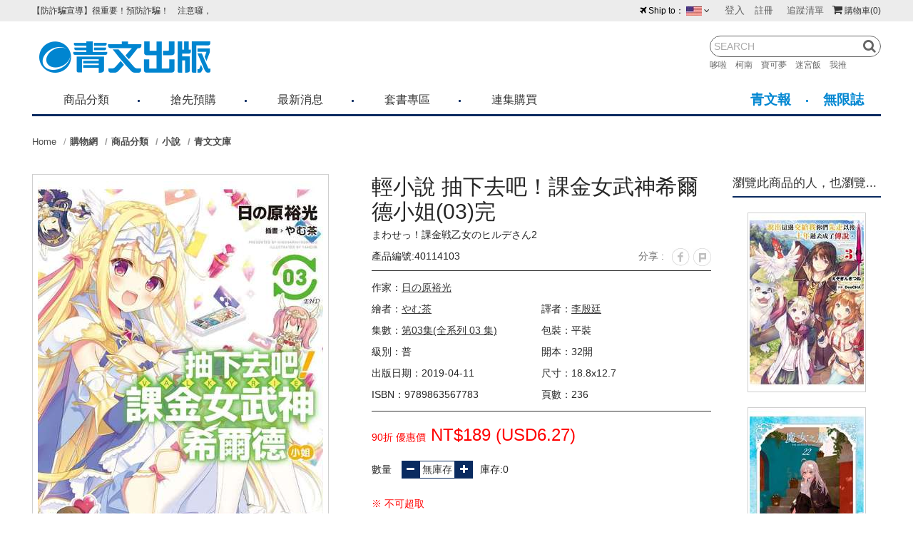

--- FILE ---
content_type: text/html; charset=utf-8
request_url: https://www.ching-win.com.tw/product-detail/40114103
body_size: 15161
content:
<!DOCTYPE html>
<!--[if lt IE 7]><html class="no-js lt-ie9 lt-ie8 lt-ie7" lang="zh-Hant"> <![endif]-->
<!--[if IE 7]><html class="no-js lt-ie9 lt-ie8" lang="zh-Hant"> <![endif]-->
<!--[if IE 8]><html class="no-js lt-ie9" lang="zh-Hant"> <![endif]-->
<!--[if IE 9 ]><html class="ie9 no-js" lang="zh-Hant"> <![endif]-->
<!--[if (gt IE 9)|!(IE)]><!-->
<html lang="zh-Hant" xmlns="http://www.w3.org/1999/xhtml" class="no-js">
<!--<![endif]-->
<head>

    <meta charset="utf-8">
    <meta http-equiv="Content-Type" content="text/html; charset=utf-8" />
    <meta name="viewport" content="width=device-width, initial-scale=1.0, maximum-scale=1.0, user-scalable=0">

    <!--[if IE]>
  	<meta http-equiv="X-UA-Compatible" content="IE=edge,chrome=1">``
  	<![endif]-->

    <meta name="Keywords" content="輕小說 抽下去吧！課金女武神希爾德小姐(03)完 - 輕小說,日の原裕光,やむ茶,希爾德,女武神" />
    <meta name="Description" content="輕小說 抽下去吧！課金女武神希爾德小姐(03)完 - 就在希爾德因為迷上的社群手遊接二連三終止營運（自作自受）而悲嘆時，她終於得到了某個答案──「就只能用我自己發明的最強社群手遊課金了！」她把潤矢拉了進來，召集有志一同的夥伴完成了手遊APP「最強課金之不敗女武神」。這個名稱似乎在哪聽過的APP居然被某水果牌企業看上……" />
    <meta name="Author" content="青文出版-讀享丹青.娛閱藝文" />
    <meta name="URL" content="https://www.ching-win.com.tw" />
    <meta name="Robots" content="All" />
    <meta http-equiv="content-language" content="zh-tw">

    <!-- 社群META -->
    <meta property="og:title" content="輕小說 抽下去吧！課金女武神希爾德小姐(03)完 - 青文出版-讀享丹青.娛閱藝文" /><meta property="og:type" content="website" /><meta property="og:url" content="https://www.ching-win.com.tw/product-detail/40114103" /><meta property="og:image" content="https://www.ching-win.com.tw/upload_files/fonlego-rwd/prodpic/D_40114103.jpg" /><meta property="og:description" content="輕小說 抽下去吧！課金女武神希爾德小姐(03)完 - 就在希爾德因為迷上的社群手遊接二連三終止營運（自作自受）而悲嘆時，她終於得到了某個答案──「就只能用我自己發明的最強社群手遊課金了！」她把潤矢拉了進來，召集有志一同的夥伴完成了手遊APP「最強課金之不敗女武神」。這個名稱似乎在哪聽過的APP居然被某水果牌企業看上……" /><meta property="og:site_name" content="青文出版-讀享丹青.娛閱藝文" /><meta property="article:tag" content="Article Tag" />    <!-- canonical 重複中繼頁處理 -->
        
    <!-- 不導分流-->
    <link rel="stylesheet" href="/plugin/font-awesome-4.5.0/css/font-awesome.min.css" type="text/css">

    <link rel="shortcut icon" href="https://www.ching-win.com.tw//upload_files/fonlego-rwd/website/logoicon(1).png" type="image/x-icon">
    <link rel="bookmark" href="https://www.ching-win.com.tw//upload_files/fonlego-rwd/website/logoicon(1).png" type="image/x-icon">
    <link rel="stylesheet" href="https://www.ching-win.com.tw//plugin/Magnifier.js/magnifier.css" />
	  <link rel="stylesheet" href="https://www.ching-win.com.tw//plugin/owl.carousel-2.0.0/assets/owl.carousel.min.css">
  	<link type="text/css" rel="stylesheet" href="https://www.ching-win.com.tw//plugin/nstslider/dist/jquery.nstSlider.min.css">
    
    <!-- 預設樣式，如客戶有更改樣式則把此common_customize.min.css檔拿掉不載入 -->
    <link rel="stylesheet" href="/style/common_lv1.min.css">
    <link rel="stylesheet" href="/style/common_lv2.min.css">
    <link rel="stylesheet" href="/style/common_font.min.css">
    <link rel="stylesheet" href="/style/common_block.min.css">
    <!-- 客戶設定樣式，如客戶無調整樣式，則不顯示下方css設定 -->

    <link rel="stylesheet" href="/style/products_detail.min.css" />

    <script type="text/javascript" src="https://www.ching-win.com.tw//plugin/jquery/jquery-1.11.3.min.js"></script>
    <script type="text/javascript" src="https://www.ching-win.com.tw//plugin/modernizr/modernizr-custom.js"></script>
		<script type="text/javascript" src="https://www.ching-win.com.tw//config/fun/formsauth/check_tools.js"></script>
  <script type="text/javascript" src="https://www.ching-win.com.tw//config/fun/formsauth/front_formsauth.js"></script>
  <script type="text/javascript" src="https://www.ching-win.com.tw//config/fun/delayBox/delaybox.js"></script>
	<script type="text/javascript" src="https://www.ching-win.com.tw//config/fun/mask/mask.js"></script>
	<script type="text/javascript" src="https://www.ching-win.com.tw//config/fun/index_fun.js"></script>
	<script type="text/javascript" src="https://www.ching-win.com.tw//plugin/owl.carousel-2.0.0/owl.carousel.min.js"></script>
	<script type="text/javascript" src="https://www.ching-win.com.tw//plugin/Magnifier.js/Event.js"></script>
  <script type="text/javascript" src="https://www.ching-win.com.tw//plugin/Magnifier.js/Magnifier.js"></script>
  <script type="text/javascript" src="https://www.ching-win.com.tw//plugin/jquery.countdown-2.1.0/jquery.countdown.min.js"></script>
  	<!-- 讓ie8以下支援Media Query -->
  	<!--[if lt IE 9]>
  	<script src="https://cdnjs.cloudflare.com/ajax/libs/respond.js/1.4.2/respond.min.js"></script>
  	<![endif]-->
  	<!-- 讓ie6~8支援CSS3偽類和屬性選擇器(:first-child) -->
  	<!--[if (gte IE 6)&(lte IE 8)]>
  	<script src="/plugin/selectivizr/selectivizr-min.js"></script>
  	<![endif]-->
  <script type="text/javascript" src="https://www.ching-win.com.tw//plugin/marquee/lib/jquery.marquee.min.js"></script>
  <script src="https://www.ching-win.com.tw//plugin/TweenMax/TweenMax.min.js"></script>
  <script src="https://www.ching-win.com.tw//plugin/nstslider/dist/jquery.nstSlider.min.js"></script>

<title>輕小說 抽下去吧！課金女武神希爾德小姐(03)完 - 青文出版-讀享丹青.娛閱藝文</title>

 <!-- Google Tag Manager -->
<script>(function(w,d,s,l,i){w[l]=w[l]||[];w[l].push({'gtm.start':
new Date().getTime(),event:'gtm.js'});var f=d.getElementsByTagName(s)[0],
j=d.createElement(s),dl=l!='dataLayer'?'&l='+l:'';j.async=true;j.src=
'https://www.googletagmanager.com/gtm.js?id='+i+dl;f.parentNode.insertBefore(j,f);
})(window,document,'script','dataLayer','GTM-5DTB7XN');</script>
<!-- End Google Tag Manager -->
<script type="text/javascript" src="//script.crazyegg.com/pages/scripts/0053/8127.js" async="async"></script>
<style>

@media screen and (max-width: 1024px){
.chingwin .other-web-link.now {
        background-color: #0086d8;
    color: #fff;
}
.chingwin .other-web {
    border: 0;
    border-top: 1px solid #0086d8;
    border-bottom: 1px solid #0086d8;
}
}

</style>
 
<script type="text/javascript">
    (function(c,l,a,r,i,t,y){
        c[a]=c[a]||function(){(c[a].q=c[a].q||[]).push(arguments)};
        t=l.createElement(r);t.async=1;t.src="https://www.clarity.ms/tag/"+i;
        y=l.getElementsByTagName(r)[0];y.parentNode.insertBefore(t,y);
    })(window, document, "clarity", "script", "hmmigagvz4");
</script>


<script type="application/ld+json">
    {
        "@context": "http://schema.org",
        "@type": "WebSite",
        "name": "輕小說 抽下去吧！課金女武神希爾德小姐(03)完 - 青文出版-讀享丹青.娛閱藝文",
        "alternateName": "青文出版",
        "description": "輕小說 抽下去吧！課金女武神希爾德小姐(03)完 - 就在希爾德因為迷上的社群手遊接二連三終止營運（自作自受）而悲嘆時，她終於得到了某個答案──「就只能用我自己發明的最強社群手遊課金了！」她把潤矢拉了進來，召集有志一同的夥伴完成了手遊APP「最強課金之不敗女武神」。這個名稱似乎在哪聽過的APP居然被某水果牌企業看上……",
        "url": "https://www.ching-win.com.tw",
        "potentialAction": {
            "@type": "SearchAction",
            "target": "https://www.ching-win.com.tw/searchall-products/?keywords={q}",
            "query-input": "required name=q"
        }
    }
</script>


</head>
<body class="chingwin ching-win-body">
<!-- <div class="loading">
    <img src="https://www.ching-win.com.tw//images/common/ring-alt.svg">
</div> -->

    <div class="header-fixe header-01">
        <div class="header-div">
            <div class="inner">
                <!-- 手機平版的MENU按鈕 -->
                <div class="menu-b"><span></span></div>
                <!-- LOGO -->
                <div class="logobox">
                <a class="logo" href="/chingwin/"><img src="https://www.ching-win.com.tw//upload_files/fonlego-rwd/website/logo_shop.png" border="0"></a>                </div>
                <!-- 購物車 -->
                <div class="shopbox">
                    <a id="Shop_Cart_Total" href="/shopcart/">
                    <i class='fa fa-shopping-cart fa-fw'></i><span class="num"><span class="hide-m">購物車</span>(0)</span>
                    </a>
                    <div class="shopping-cartbox" >
                        <div class="wrapper" id="Header_Shopcart"></div>
                    </div>
                    <div class="one-cartbox">
                        <div class="wrapper" id="Header_Shopcart_Prod"></div>
                    </div>
                </div>
                <!-- 會員相關 -->
                <div id="member">
                                            <span class=""><a href="/member-login/"><i class="fa fa-user show-1024"></i><span class='hide-1024'>登入</span></a> </span>
                        <a class=" hide-1024" href="/member-add/">註冊</a>
                                        <a class="hide" href="/member-myaccount/"><i class="fa fa-user show-1024"></i><span class='hide-1024'>會員中心</span></a>
                    <a class="hide-1024 hide" href="/member-order/">查詢訂單</a>
                    <a class=" hide-1024" href="/member-buynext/">追蹤清單</a>
                                    </div>
                <!-- 搜尋 -->
                <form id="Top_Search" name="Top_Search" method="get" action="/searchall-products/" class="search">
                    <i class="fa fa-search open-search"></i>
                    <!-- 熱門關鍵字： -->
                    <div class="search_warpper">
                        <input type="text" id="keywords" name="keywords" value="" placeholder="SEARCH">
                        <a did="29" class="top_hot_keyword" href="/searchall-products/?keywords=哆啦">哆啦　</a><a did="30" class="top_hot_keyword" href="/searchall-products/?keywords=柯南">柯南　</a><a did="31" class="top_hot_keyword" href="/searchall-products/?keywords=寶可夢">寶可夢　</a><a did="32" class="top_hot_keyword" href="/searchall-products/?keywords=迷宮飯">迷宮飯　</a><a did="33" class="top_hot_keyword" href="/searchall-products/?keywords=我推">我推　</a>                        <a class="fa fa-search search-button " href="javascript:;" onclick="$('form#Top_Search').submit();"></a>
                    </div>
                </form>
            </div>
        </div>
        <div class="nav-bg"></div>

        <div class="navBox">
            <div class="topbg">
                <div class="inner " >
                    <!-- 國旗表 -->
                    <div id="language">
                                                <div class="wrapper ">
                            <i class="fa fa-fw fa-plane"></i>Ship to：
                            <img id="This_Country_Pic" src="https://www.ching-win.com.tw//upload_files/fonlego-rwd/website/Hawaii.jpg">
                            <i class="fa fa-angle-down"></i>
                            <ul class="language-box floatBox" id="Select_This_Country">
                            <li sid="1" style="cursor:pointer"><img src="https://www.ching-win.com.tw//upload_files/fonlego-rwd/website/taiwan.jpg"><span>台灣</span></li><li sid="23" style="cursor:pointer"><img src="https://www.ching-win.com.tw//upload_files/fonlego-rwd/website/nz.jpg"><span>紐西蘭</span></li><li sid="18" style="cursor:pointer"><img src="https://www.ching-win.com.tw//upload_files/fonlego-rwd/website/malaysia.jpg"><span>馬來西亞</span></li><li sid="17" style="cursor:pointer"><img src="https://www.ching-win.com.tw//upload_files/fonlego-rwd/website/Netherlands.jpg"><span>荷蘭</span></li><li sid="16" style="cursor:pointer"><img src="https://www.ching-win.com.tw//upload_files/fonlego-rwd/website/England.jpg"><span>英國</span></li><li sid="15" style="cursor:pointer"><img src="https://www.ching-win.com.tw//upload_files/fonlego-rwd/website/au.jpg"><span>澳大利亞</span></li><li sid="13" style="cursor:pointer"><img src="https://www.ching-win.com.tw//upload_files/fonlego-rwd/website/singapore.jpg"><span>新加坡</span></li><li sid="10" style="cursor:pointer"><img src="https://www.ching-win.com.tw//upload_files/fonlego-rwd/website/Canada.jpg"><span>加拿大</span></li><li sid="6" style="cursor:pointer"><img src="https://www.ching-win.com.tw//upload_files/fonlego-rwd/website/japan.jpg"><span>日本</span></li><li sid="5" style="cursor:pointer"><img src="https://www.ching-win.com.tw//upload_files/fonlego-rwd/website/Hawaii.jpg"><span>美國</span></li><li sid="4" style="cursor:pointer"><img src="https://www.ching-win.com.tw//upload_files/fonlego-rwd/website/hongkong.jpg"><span>香港</span></li><li sid="3" style="cursor:pointer"><img src="https://www.ching-win.com.tw//upload_files/fonlego-rwd/website/korea.jpg"><span>韓國</span></li><li sid="2" style="cursor:pointer"><img src="https://www.ching-win.com.tw//upload_files/fonlego-rwd/website/macao.jpg"><span>澳門</span></li><li sid="24" style="cursor:pointer"><img src="https://www.ching-win.com.tw//upload_files/fonlego-rwd/website/PH(1).jpg"><span>菲律賓</span></li>                            </ul>
                        </div>
                                            </div>
                    <!-- 跑馬燈 -->
                    <div class="logo_marpuee">
                                            <ul class="marquee">
                        <li><a href="/about-news-detail/59">【防詐騙宣導】很重要！預防詐騙！     注意囉，不要被騙了！請各位喜歡青文購物網的朋友們，提高警覺！</a></li><li><a href="/about-news-detail/170">青文出版社-聲明公告</a></li><li><a href="/about-news-detail/189">《青文出版社》2026年1月預定出書表</a></li><li><a href="/about-news-detail/190">《悅文社》&電子書202６年1月預定出書表</a></li><li><a href="/about-news-detail/191">2026年台北國際動漫節 2月7日簽名會活動取消公告</a></li>                        </ul>
                                        </div>
                </div>
            </div>
            <!-- 選單 -->
            <nav  class="inner">
                <div id="menu-nav">
                <div class="menubox">
                                 <a href="/chingwin/" class="nav-item m-hide small-logo "><i class="fa fa-home"></i></a>
                                        <div class="nav-item" data-name="商品分類">
                    <div class="h3-item item-title m-item-title">商品分類<span class="fa"></span></div>
                    <a href="/products/chingwin/books/" class="item-title menu_class_a " pic="" url="https://www.ching-win.com.tw/" >商品分類</a>
                        <div class="item-subitembox menu-007 " >
        <div class="inner">
        	<ul class="wrapper floatBox">
	        	            <li class="menu-item">
	                <a class="item subtitle menu_class_a " pic="" url="https://www.ching-win.com.tw/" href="/products/chingwin/books/comic/">漫畫</a>
	                <label class="subtitle menu_class_a m-item-title " for="subtitle-2" >漫畫<span class="fa"></span></label>
	                <input type="checkbox" id="subtitle-2" class="none subtitle_input">
	                <div class="subitembox">
	                    <div class="table-center">
	                    <a class="item menu_sub_a " pic="" href="/products/chingwin/books/comic/boy/"><span>少年漫畫</span></a><a class="item menu_sub_a " pic="" href="/products/chingwin/books/comic/girl/"><span>少淑女漫畫</span></a><a class="item menu_sub_a " pic="" href="/products/chingwin/books/comic/bl/"><span>耽美漫畫</span></a><a class="item menu_sub_a " pic="" href="/products/chingwin/books/comic/youth/"><span>青年漫畫</span></a><a class="item menu_sub_a " pic="" href="/products/chingwin/books/comic/Taiwan/"><span>國人漫畫</span></a><a class="item menu_sub_a " pic="" href="/products/chingwin/books/comic/knowledge/"><span>知識學習漫畫</span></a><a class="item menu_sub_a " pic="" href="/products/chingwin/books/comic/reference/"><span>其他類漫畫</span></a><a class="item menu_sub_a " pic="" href="/products/chingwin/books/comic/EROS/"><span>EROS COMIC</span></a>	                    </div>
	                    <div class="table-center hide-1024 picbox">
	                    	                    </div>
	                </div>
	            </li>
	        	            <li class="menu-item">
	                <a class="item subtitle menu_class_a " pic="" url="https://www.ching-win.com.tw/" href="/products/chingwin/books/novel/">小說</a>
	                <label class="subtitle menu_class_a m-item-title " for="subtitle-3" >小說<span class="fa"></span></label>
	                <input type="checkbox" id="subtitle-3" class="none subtitle_input">
	                <div class="subitembox">
	                    <div class="table-center">
	                    <a class="item menu_sub_a " pic="" href="/products/chingwin/books/novel/cwnovel/"><span>青文文庫</span></a><a class="item menu_sub_a " pic="" href="/products/chingwin/books/novel/elitenovel/"><span>菁英文庫</span></a><a class="item menu_sub_a " pic="" href="/products/chingwin/books/novel/lilithnovel/"><span>莉莉斯文庫</span></a><a class="item menu_sub_a " pic="" href="/products/chingwin/books/novel/blnovel/"><span>耽夢文庫</span></a><a class="item menu_sub_a " pic="" href="/products/chingwin/books/novel/orginnovel/"><span>華文小說</span></a><a class="item menu_sub_a " pic="" href="/products/chingwin/books/novel/othernovel/"><span>其他類小說</span></a><a class="item menu_sub_a " pic="" href="/products/chingwin/books/novel/entertainment/"><span>影視偶像</span></a><a class="item menu_sub_a " pic="" href="/products/chingwin/books/novel/CWlearn/"><span>學習系列</span></a>	                    </div>
	                    <div class="table-center hide-1024 picbox">
	                    	                    </div>
	                </div>
	            </li>
	        	            <li class="menu-item">
	                <a class="item subtitle menu_class_a " pic="" url="https://www.ching-win.com.tw/" href="/products/chingwin/books/art/">圖冊</a>
	                <label class="subtitle menu_class_a m-item-title " for="subtitle-4" >圖冊<span class="fa"></span></label>
	                <input type="checkbox" id="subtitle-4" class="none subtitle_input">
	                <div class="subitembox">
	                    <div class="table-center">
	                    <a class="item menu_sub_a " pic="" href="/products/chingwin/books/art/graphic/"><span>畫冊</span></a><a class="item menu_sub_a " pic="" href="/products/chingwin/books/art/game/"><span>電玩</span></a><a class="item menu_sub_a " pic="" href="/products/chingwin/books/art/hobby/"><span>模型</span></a><a class="item menu_sub_a " pic="" href="/products/chingwin/books/art/guide/"><span>攻略本</span></a><a class="item menu_sub_a " pic="" href="/products/chingwin/books/art/othergraphy/"><span>其他類圖冊</span></a><a class="item menu_sub_a " pic="" href="/products/chingwin/books/art/photo/"><span>寫真書</span></a><a class="item menu_sub_a " pic="" href="/products/chingwin/books/art/recipe/"><span>料理/食譜</span></a>	                    </div>
	                    <div class="table-center hide-1024 picbox">
	                    	                    </div>
	                </div>
	            </li>
	        	            <li class="menu-item">
	                <a class="item subtitle menu_class_a " pic="" url="https://www.ching-win.com.tw/" href="/products/chingwin/books/goods/">精品</a>
	                <label class="subtitle menu_class_a m-item-title " for="subtitle-10" >精品<span class="fa"></span></label>
	                <input type="checkbox" id="subtitle-10" class="none subtitle_input">
	                <div class="subitembox">
	                    <div class="table-center">
	                    <a class="item menu_sub_a " pic="" href="/products/chingwin/books/goods/daily/"><span>動漫精品</span></a><a class="item menu_sub_a " pic="" href="/products/chingwin/books/goods/stationery/"><span>文具用品</span></a><a class="item menu_sub_a " pic="" href="/products/chingwin/books/goods/EBOOKREADER/"><span>電子閱讀器</span></a><a class="item menu_sub_a " pic="" href="/products/chingwin/books/goods/japan/"><span>日製精品</span></a>	                    </div>
	                    <div class="table-center hide-1024 picbox">
	                    	                    </div>
	                </div>
	            </li>
	        	            <li class="menu-item">
	                <a class="item subtitle menu_class_a " pic="" url="" href="/products/chingwin/books/CWCHILD/">小奇兵</a>
	                <label class="subtitle menu_class_a m-item-title " for="subtitle-17" >小奇兵<span class="fa"></span></label>
	                <input type="checkbox" id="subtitle-17" class="none subtitle_input">
	                <div class="subitembox">
	                    <div class="table-center">
	                    <a class="item menu_sub_a " pic="" href="/products/chingwin/books/CWCHILD/CWCHILDDRAW/"><span>繪本</span></a>	                    </div>
	                    <div class="table-center hide-1024 picbox">
	                    	                    </div>
	                </div>
	            </li>
	        	            <li class="menu-item">
	                <a class="item subtitle menu_class_a " pic="" url="" href="/products/chingwin/books/CWONEBUTTON/">一鍵選購</a>
	                <label class="subtitle menu_class_a m-item-title " for="subtitle-18" >一鍵選購<span class="fa"></span></label>
	                <input type="checkbox" id="subtitle-18" class="none subtitle_input">
	                <div class="subitembox">
	                    <div class="table-center">
	                    <a class="item menu_sub_a " pic="" href="/products/chingwin/books/CWONEBUTTON/CWALLEND/"><span>完結套書</span></a><a class="item menu_sub_a " pic="" href="/products/chingwin/books/CWONEBUTTON/CWNOTFINISH/"><span>連集購買</span></a>	                    </div>
	                    <div class="table-center hide-1024 picbox">
	                    	                    </div>
	                </div>
	            </li>
	            		</ul>
        </div>
    </div>
                    </div>
                                        <div class="nav-item" data-name="搶先預購">
                    <div class="h3-item item-title ">搶先預購<span class="fa"></span></div>
                    <a href="https://reurl.cc/RWnl2z" class="item-title menu_class_a m-item-title" pic="" url="" >搶先預購</a>
                                        </div>
                                        <div class="nav-item" data-name="最新消息">
                    <div class="h3-item item-title ">最新消息<span class="fa"></span></div>
                    <a href="https://www.ching-win.com.tw/about-news/" class="item-title menu_class_a m-item-title" pic="" url="" >最新消息</a>
                                        </div>
                                        <div class="nav-item" data-name="套書專區">
                    <div class="h3-item item-title ">套書專區<span class="fa"></span></div>
                    <a href="https://reurl.cc/RYOeoG" class="item-title menu_class_a m-item-title" pic="" url="" >套書專區</a>
                                        </div>
                                        <div class="nav-item" data-name="連集購買">
                    <div class="h3-item item-title ">連集購買<span class="fa"></span></div>
                    <a href="https://reurl.cc/bWGYbd" class="item-title menu_class_a m-item-title" pic="" url="" >連集購買</a>
                                        </div>
                    


                 </div>
                 <div class="other-web">
                        <a class="other-web-link now" href="/chingwin/">購物網</a>
                        <a class="other-web-link " href="/aohuminews/">青文報</a>
                        <a class="other-web-link " href="/infmag/">無限誌</a>
                </div>
            </div>
            </nav>
        </div>
    </div>
<div id="header_height"></div>
<div id="m_nav">

</div>
<div id="topTitle" class="inner">
  	<div id="breadcrumb">
	  	<a class="home" href="/">Home</a><h2 class="title"><a href="/chingwin/" class="home">購物網</a></h2><h2 class="title"><a href="/products/chingwin/books/" class="home">商品分類</a></h2><h2 class="title"><a href="/products/chingwin/books/novel/" class="home">小說</a></h2><h2 class="title"><a href="/products/chingwin/books/novel/cwnovel/" >青文文庫</a></h2>	</div>

<script type="application/ld+json">
    {
        "@context": "http://schema.org",
        "@type": "BreadcrumbList",
        "itemListElement":[
        {
        	"@type":"ListItem",
        	"position":1,//麵包屑第一層
        	"item":{
        		"@id":"https://www.ching-win.com.tw//products/chingwin/books/novel/",//麵包屑第一層網址
        		"name":"小說"//麵包屑第一層名稱
        	}

        },{
        	"@type":"ListItem",
        	"position":2,//麵包屑第二層
        	"item":{
        		"@id":"https://www.ching-win.com.tw//products/chingwin/books/novel/cwnovel/",//麵包屑第二層列表網址
        		"name":"青文文庫"//麵包屑第=二層列表頁分類名
        	}

        }
                ]
    }
</script></div>
<main class="inner" id="Main_Content">
    <article>
    	<div class="article-main">
	    	 	        <div class="productView">
	            <div class="productImg pc">
	        		                 <div class="zoonbox now" big-pic="40114103.jpg"><div class="picbox"><img src="https://www.ching-win.com.tw//upload_files/fonlego-rwd/prodpic/D_40114103.jpg" alt="輕小說 抽下去吧！課金女武神希爾德小姐(03)完封面"><span class="viewbox"></span></div><div class="preview" style="display:none;background-image: url('https://www.ching-win.com.tw//upload_files/fonlego-rwd/prodpic/D_40114103.jpg')"></div></div>	            </div>
	            
	        </div>
	        <div class="productTitle  ">
	          <h1 class="title">輕小說 抽下去吧！課金女武神希爾德小姐(03)完</h1>
	          	<div>まわせっ！課金戦乙女のヒルデさん2</div>
	          	<div class="line-twobox">
	          		<div class="number">產品編號:40114103</div>
	                <ul class="followbox">
	                    <li>分享 :</li>
	                    <li><a href="https://www.facebook.com/sharer.php?u=https%3A%2F%2Fwww.ching-win.com.tw%2Fproduct-detail%2F40114103"  target="_blank" rel="noopener"><img src="/images/products_detail/fb.jpg"></a></li><li><a href="https://www.plurk.com?qualifier=share&status=https%3A%2F%2Fwww.ching-win.com.tw%2Fproduct-detail%2F40114103" class="pin-it-button" count-layout="horizontal" target="_blank" rel="noopener"><img src="/images/products_detail/p.jpg"></a></li>	                </ul>
	            </div>
	                	                <div class="linebox">
						<div>作家：<a href="javascript:;" id="Go_Author"><a class="underline" href="/products/?Author=203">日の原裕光</a></a></div>
						<div class="line-twobox">
							<div class="line-inbox">繪者：<a class="underline" href="/products/?Author2=321">やむ茶</a></div>
							<div class="line-inbox">譯者：<a class="underline" href="/products/?Author3=513">李殷廷</a></div>
						</div>
		                <div class="line-twobox">
			                <div class="line-inbox">集數：<a class="underline" href="/products/?First=40114103">第03集(全系列 03 集)</a>		            		 </div>
		            		 <div class="line-inbox">包裝：平裝</div>
		            	</div>
						<div class="line-twobox">
							<div class="line-inbox">
							級別：普							</div>
							<div class="line-inbox">開本：32開</div>
						</div>
						<div class="line-twobox">
							<div class="line-inbox">出版日期：2019-04-11</div>
							<div class="line-inbox">
								尺寸：18.8x12.7							</div>
						</div>
						<div class="line-twobox">
							<div class="line-inbox">ISBN：9789863567783</div>
							<div class="line-inbox">頁數：236</div>
						</div>
											</div>
	                <div class="pricebox line">
	                			                			                    <span style="font-weight:bold;color:#F00;"></span>
		                    		                    <span class="font-red" style="margin:0; ">90折 優惠價<span class="font-big"> NT$189 (<span class='font-12'>USD</span>6.27)</span></span>
		                    		                    <span class="get_bonus right"></span>
	                		                </div>
	                <div class="line flexbox numbox">
	                			                	<span class="num-480">
		                      <span>數量　</span>
		                      <span class="flexbox">
			                      <i class="fa fa-minus "></i>
			                      <input type="text" class="text-smail amountBox" value="無庫存" readonly>			                      <i class="fa fa-plus"></i>
		                      </span>
	                      </span>
	                      	                      <span class="stockBox ">
                     			庫存:0	                      	</span>
	                      	                    	                </div>
	                						                	<div class="ration-line font-red">
							<div>※ 不可超取</div>	                	</div>
						                <div class="line-twobox">
	                	<label class="addButton button1 cart informButton  fa  fa-fw" for="addButton_check" SID="3660">貨到通知 <i class="fa fa-envelope fa-fw"></i></label>						<a class="button1 hide-480 notrun" dhref=""><i class="icon-moneys">$</i>立刻結帳</a>
	                </div>
	                <div class="line-twobox">
	                	<a class="button2 wishlist " SID="3660" href="/member-login"><i class="fa fa-heart fa-fw "></i> <span class="hide-480">加入希望清單</span></a>
	                    <!-- <span> -->
	                    <a class="button3" target="_blank" rel="noopener" href="/ajax/ajax_get_prod_ebook.php?cid=P40114101&Type=1"><img class="icon-pic" src="/images/common/icon5.png"> 試閱</a>	                    <a class="button3 Go_Comment_Title"><img  class="icon-pic" src="/images/common/icon7.png"> 討論</a>
	                    <!-- </span> -->
	                </div>
	                	            </div>
			</div>
			<script type="application/ld+json">
			    {
			        "@context": "http://schema.org",
			        "@type": "Product",
			        "name":"輕小說 抽下去吧！課金女武神希爾德小姐(03)完",
			        "image":"https://www.ching-win.com.tw//upload_files/fonlego-rwd/prodpic/D_40114103.jpg",
			        "description":"就在希爾德因為迷上的社群手遊接二連三終止營運（自作自受）而悲嘆時，她終於得到了某個答案──「就只能用我自己發明的最強社群手遊課金了！」她把潤矢拉了進來，召集有志一同的夥伴完成了手遊APP「最強課金之不敗女武神」。這個名稱似乎在哪聽過的APP居然被某水果牌企業看上&hellip;&hellip;「全世界三億下載數!? 就算少年向輕小說會人氣通膨好了，我們又不是那種的吧！」將明顯的異常狀態視為危險──女武神們飛往海外！「潤矢&hellip;&hellip;我最喜歡這個發明出手遊的世界了。」",
			        "sku":"40114103",
			        "offers":{
			        	"@type":"offer",
			        	"priceCurrency":"TWD",
			        	"price":"189 (<span class='font-12'>USD</span>6.27)"
			        }
			    }
			</script>
						<script type="application/ld+json">
			    {
			        "@context": "http://schema.org",
			        "@type": "Book",
			        "name":"輕小說 抽下去吧！課金女武神希爾德小姐(03)完",
			        "image":"https://www.ching-win.com.tw//upload_files/fonlego-rwd/prodpic/D_40114103.jpg",
			        "author":{
			        	"@type":"person",
			        	"name":[
			        		"日の原裕光","やむ茶","李殷廷"			        	]
			        },
			        "isbn":"9789863567783",
			        "bookEdition":"第03集(全系列 03 集)",
			        "datePublished":"2019-04-11"
			    }
			</script>
			<div class="tagbox">
    <div class="titlebox">
        <span><i class="icon-tag">
            <img class="shopstore-show" src="/images/index/title_dot1.png">
            <img class="aohuminews-show" src="/images/index/title_dot3.png">
            <img class="infmag-show" src="/images/index/title_dot4.png"></i>
            標籤
        </span>
        <div class="title-rightbox">
            <span class="tagbox-addbutton tagbox-addbutton">我要定義標籤</span>
            <span class="tagbox-addbutton tagbox-delbutton">我要刪除</span>
        </div>
    </div>
    <div class="tagbox-itembox">
            </div>
    <form class="tagbox-addbox hide Lable_Form" data-type="1" pno="40114103">
        <input class="input-text Label_Name" type="text" name="Label_Name" value="">
        <input class="input-text Label_Name" type="hidden" id="Label_Type_Hide" value="1">
        <input class="button1" type="submit" value="送出">
    </form>
</div>

<script>
    /* ============== 標籤 ==============*/
    var tagbox_del = function(e){
        e.preventDefault();
        var _this = $(this),
            ID = $(this).attr('lid');

        $.ajax({
            url:'/products/ajax/detail/ajax_label.php',
            type:"POST",
            cache:false,
            async:false,
            data:{'ID':ID,'Type':'Del'},
            dataType: 'json',
            error:function(d){
                alert(d.responseText);
            },
            success:function(d){
                if(d.MSG){
                    alert(d.MSG);
                }
                if(d.Code == "OK"){
                    _this.parents('.tagbox-item').remove();
                }
            }
        })
    }
    $('.tagbox-addbutton').off('click');
    $('.tagbox-addbutton').on('click',function(){
        var _this = $(this).parents('.tagbox');
        _this.find('.tagbox-addbox').toggle();
        _this.find('.tagbox-del-icon').css('display','none');
    })
    $('.tagbox-delbutton').off('click');
    $('.tagbox-delbutton').on('click',function(){
        var _this = $(this).parents('.tagbox');
        if(_this.find('.tagbox-addbox').css('display')=='block'){
            _this.find('.tagbox-addbox').toggle();
        }
        _this.find('.tagbox-del-icon').toggle();
    })
    $('.Lable_Form').off('submit');
    $('.Lable_Form').on('submit',function(e){
        e.preventDefault();
        var _this = $(this).parents('.tagbox');
        var Label_Name = _this.find('.Label_Name').val(),
            Prod_No = $(this).attr('pno'),
            Mall_Type = $(this).data('type'),
            Url = '',
            Label_Type = $('#Label_Type_Hide').val();
        switch(Label_Type){
            case '1':
                Url = '/searchall-products/?keywords=';
                break;
            case '2':
                Url = '/searchall-witness/?keywords=';
                break;
            case '3':
                Url = '/searchall-baike/?keywords=';
                break;
        }
        if(Label_Name.length>30){
            alert('不可超過30個字');
            return false;
        }
        $.ajax({
            url:'/products/ajax/detail/ajax_label.php',
            type:"POST",
            cache:false,
            async:false,
            data:{'Name':Label_Name,'Prod_No':Prod_No,'Type':'Add','Mall_Type':Mall_Type},
            dataType: 'json',
            error:function(d){
                alert(d.responseText);
            },
            success:function(d){
                if(d.MSG){
                    alert(d.MSG);
                }
                                 if(d.Code == "OK"){
                    var html = '<span class="tagbox-item"><a href="'+Url+Label_Name+'" Hdid="14" hid="'+d.ID+'" class="HITS_BT">'+Label_Name+'</a><a class="hide tagbox-del-icon" lid="'+d.ID+'"><i class="font-red fa fa-times"></i></a></span>';
                    _this.find('.tagbox-itembox').append(html);
                    _this.find('.tagbox-del-icon').unbind('click').bind('click',tagbox_del);
                }
                _this.find('.Label_Name').val('');
            }
        })
    })



    $('.tagbox-del-icon').unbind('click').bind('click',tagbox_del);
    /*==============標籤結束==============*/
</script>
			<div id="tag_box" class="inner">
    <input type="radio" name="select-item" id="item-1" class="radiobox hide" checked>
    <input type="radio" name="select-item" id="item-2" class="radiobox hide">
    <input type="radio" name="select-item" id="item-3" class="radiobox hide">
    <input type="radio" name="select-item" id="item-4" class="radiobox hide">
    <input type="radio" name="select-item" id="tag-menu" class="radiobox hide">

    <div  class="tag-titlebox">
        <label class="tag-menuBut fa fa-bars" for="tag-menu"></label>
        <div class="tag-title item-1"> <label for="item-1">商品特色</label></div>
        <div class="tag-title item-2"> <label for="item-2">故事簡介</label></div>
        <div class="tag-title item-3"> <label for="item-3">作家介紹</label></div>
        <!-- <div class="tag-title item-4"> <label for="item-4">作家近況</label></div> -->

    </div>
    <div class="tag-content">
        <div class="itembox item-1">
            <div class="web-editor">
                <p>因故被貶，墮落到地球的女武神－－布倫希爾德，身付討伐華納神族的任務。<br />好意收留她的高中生‧安澤潤矢，基於連絡用途，將自己的備用手機交給希爾德，<br />並叮囑她絕對不可打開某個會「毀滅世界」的ＡＰＰ。<br />徹底會錯意，使用解鎖魔法打開了ＡＰＰ的希爾德，即將展開一段永不停歇的課金戀愛喜劇！<br />獻給所有永不屈服於社群遊戲轉蛋的課長們的一冊！</p>            </div>
        </div>
        <div class="itembox item-2">
            <div class="web-editor">
                <p>就在希爾德因為迷上的社群手遊接二連三終止營運（自作自受）而悲嘆時，她終於得到了某個答案──「就只能用我自己發明的最強社群手遊課金了！」<br />她把潤矢拉了進來，召集有志一同的夥伴完成了手遊APP「最強課金之不敗女武神」。這個名稱似乎在哪聽過的APP居然被某水果牌企業看上&hellip;&hellip;<br />「全世界三億下載數!? 就算少年向輕小說會人氣通膨好了，我們又不是那種的吧！」<br />將明顯的異常狀態視為危險──女武神們飛往海外！<br />「潤矢&hellip;&hellip;我最喜歡這個發明出手遊的世界了。」</p>            </div>
        </div>
        <div class="itembox item-3">
            <div class="web-editor">
            	<p>日の原裕光<br />以《我的她中二得讓人困擾》獲得第24屆奇幻文庫大獎銀獎。<br />同時全力進行輕小說寫作及遊戲製作兩種工作。<br /><br />やむ茶<br />插畫家，主要擔綱作品有《横浜ダンジョン》、《ガーリッシュナンバー》等。</p>            </div>
        </div>
        <!-- <div class="itembox item-4">
            <div class="web-editor">
                            </div>
        </div> -->
    </div>
</div>

<script type="text/javascript">
$(document).ready(function(){

    //作者介紹
    $("#Go_Author").click(function(){
        $("#item-3").prop('checked',true);
        $('html, body').animate({scrollTop: parseInt($("#tag_box").offset().top)-150}, 500);
        $("#item3-Button").prop("checked",true);
    });

});
</script>

            			
			<div class="titlebox"><span><i class="icon-tag"><img class="shopstore-show" src="/images/index/title_dot1.png">
            <img class="aohuminews-show" src="/images/index/title_dot3.png">
            <img class="infmag-show" src="/images/index/title_dot4.png"></i>心情投票</span></div>
<p class="heartWord"><p>快點來按心情投票拿菁點！</p></p>
<div class="heartList">
            <div class="heartItem">
            <a class="Emotion" data-type="1" data-prodno="40114103" data-id="1">
                <img class="heartPic" src="/upload_files/fonlego-rwd/website/icon1b.jpg">
            </a>
            <div>心動</div>
            <div>
                0            </div>
        </div>
            <div class="heartItem">
            <a class="Emotion" data-type="1" data-prodno="40114103" data-id="2">
                <img class="heartPic" src="/upload_files/fonlego-rwd/website/icon2b.jpg">
            </a>
            <div>大驚</div>
            <div>
                0            </div>
        </div>
            <div class="heartItem">
            <a class="Emotion" data-type="1" data-prodno="40114103" data-id="3">
                <img class="heartPic" src="/upload_files/fonlego-rwd/website/icon3b.jpg">
            </a>
            <div>開心</div>
            <div>
                0            </div>
        </div>
            <div class="heartItem">
            <a class="Emotion" data-type="1" data-prodno="40114103" data-id="4">
                <img class="heartPic" src="/upload_files/fonlego-rwd/website/icon4b.jpg">
            </a>
            <div>沉默</div>
            <div>
                0            </div>
        </div>
            <div class="heartItem">
            <a class="Emotion" data-type="1" data-prodno="40114103" data-id="5">
                <img class="heartPic" src="/upload_files/fonlego-rwd/website/icon5b.jpg">
            </a>
            <div>打擊</div>
            <div>
                0            </div>
        </div>
            <div class="heartItem">
            <a class="Emotion" data-type="1" data-prodno="40114103" data-id="6">
                <img class="heartPic" src="/upload_files/fonlego-rwd/website/icon6b.jpg">
            </a>
            <div>超狂</div>
            <div>
                0            </div>
        </div>
    </div>


<script>
    $(function(){
        $('.heartList').off('click','.heartItem .Emotion');
        $('.heartList').on('click','.heartItem .Emotion',function(e){
            e.preventDefault();
            var _this = $(this).parents('.heartList');
            var ID = $(this).data('id');
            var Type = $(this).data('type');
            var Prod_No = $(this).data('prodno');
            $.ajax({
                url:'/products/ajax/detail/ajax_emotion-p.php',
                type:"POST",
                cache:false,
                async:false,
                dataType:'json',
                data:{'Emotion_Data_ID':ID,'Type':Type,'Prod_No':Prod_No},
                success:function(d){
                    alert(d.MSG);
                                        var Emotion_Type = "1";
                    var Emotion_Prod_No = "40114103";
                    $.ajax({
                        url:'/include/ajax/ajax_heartList.php',
                        type:"POST",
                        cache:false,
                        async:false,
                        dataType:'html',
                        data:{'Emotion_Type':Emotion_Type,'Emotion_Prod_No':Emotion_Prod_No},
                        success:function(d){
                            $(_this).html(d);
                            $(_this).trigger('destroy.owl.carousel');
                            $(_this).owlCarousel({
                                nav : true,
                                responsive:{
                                    0:{
                                        items : 3
                                    },
                                    768:{
                                        items : 4
                                    },
                                    1024:{
                                        items : 6
                                    }
                                },
                            });
                        }
                    })
                }
            });
        })
    })
</script>
                        <div class="other">
                  <input class="slideControl hide" id="otherTitle-m" type="checkbox" >
                  <div class="titlebox"><label for="otherTitle-m"><i class="icon-tag"><img src="/images/index/title_dot1.png"></i>買了此商品的人，也買了...</label></div>
                  <div class="other_l slideBox ">
                                          <div class="slideitem item">
                              <a class="item-picbox" href="/product-detail/40114102">
                              	<img class="other-pic" src="https://www.ching-win.com.tw//upload_files/fonlego-rwd/prodpic/S_40114102.jpg" alt="輕小說 抽下去吧！課金女武神希爾德小姐(02)封面">
                              	                              </a>
                              <div class="content">
                                <a class="other-title" href="/product-detail/40114102/輕小說 抽下去吧！課金女武神希爾德小姐(02)">輕小說 抽下去吧！課金女武神希爾德小姐(02)</a>
                                <span class="font-delete">NT$210</span>                                <span class="font-red">90折 NT$189</span>
                                <span style="display:block;"> (<span class='font-12'>USD</span>6.27)</span>
                              </div>
                        </div>
                                    </div>
            </div>
                                    <div class="historybox">
                  <input class="slideControl hide" id="historyTitle-m" type="checkbox" >
                  <div class="titlebox"><label for="historyTitle-m"><i class="icon-tag"><img src="/images/index/title_dot1.png"></i>最近瀏覽商品</label></div>
                  <div class="history_l slideBox ">
                                    </div>
            </div>
            
		<div class="titlebox" id="Comment">
    <span><i class="icon-tag"><img class="shopstore-show" src="/images/index/title_dot1.png">
            <img class="aohuminews-show" src="/images/index/title_dot3.png">
            <img class="infmag-show" src="/images/index/title_dot4.png"></i>討論</span>
</div>
<p class="review-line">
    <span>請注意，網路留言仍有法律限制，請遵會員規範。</span>
        <a class="tagbox-addbutton" id="Go_Comment_btn" onclick="alert('請先登入會員!');" href="#Comment_Form"><i class="fa fa-comments fa-fw"></i>我要留言</a>
</p>
<!--詢問start-->
<div class="itembox">
    <input type="hidden" class="Comment_Page" id="Comment_Page" value="0">
    <input type="hidden" class="Comment_Total" value="0">
     <div class="review-user Contact_Box" id="Contact_Box">
            </div>
        <div class="text-center">
                    </div>
    </div>

<script>
    var _this_Comment;
    function reloadComment(){
        var Message_Data_Type = "1";
        var Message_Prod_No   = "40114103";
        $.ajax({
            url:'/include/ajax/ajax_review.php',
            type:"POST",
            cache:false,
            async:false,
            data:{'Message_Data_Type':Message_Data_Type,'Message_Prod_No':Message_Prod_No},
            success:function(d){
                _this_Comment.replaceWith(d);
                $(".Ask_Form,.Res_Form").off('submit').fromsAuth();
                $(document).find(".Ask_Form,.Res_Form").on('submit',function(){
                    _this_Comment = $(this).parents('.itembox');
                })
            }
        });
    }
    $(function(){
        /*==============討論==============*/
        $(".Ask_Form,.Res_Form").off('submit');
        $(".Ask_Form,.Res_Form").fromsAuth();
        $(document).find(".Ask_Form,.Res_Form").on('submit',function(){
            _this_Comment = $(this).parents('.itembox');
        })
        //跳到討論的我要留言
        $(".Go_Comment").off('click');
        $(".Go_Comment").click(function(e){
            e.preventDefault();
            $('html, body').animate({scrollTop: parseInt($("#Comment").offset().top)}, 500);
        });
        $("#Go_Comment_btn").click(function(e){
            e.preventDefault();
            $('html, body').animate({scrollTop: parseInt($("#Comment_Form").offset().top-50)}, 500);
            return false;
        });
        //看更多
        $(".Contact_More").off('click');
        $(document).on('click','.Contact_More',function(){
            _this_Comment = $(this).parents('.itembox');
            var Total = _this_Comment.find('.Comment_Total').val();
            _this_Comment.find('.Comment_Page').val(parseInt(_this_Comment.find('.Comment_Page').val())+1);
            if(_this_Comment.find('.Comment_Page').val() == Total-1){
                $(this).css('display','none');
            }
            var prod_no = $(this).data('prodno');
            $.ajax({
                url:'/products/ajax/detail/ajax_get_more_contact.php',
                type:"POST",
                cache:false,
                async:false,
                data:{'prod_no':prod_no,'page':$("#Comment_Page").val()},
                success:function(d){
                    console.log(_this_Comment.find(".Contact_Box"));
                    _this_Comment.find(".Contact_Box").append(d);
                    _this_Comment.find(".Contact_Box").find(".Res_Form").off("submit").fromsAuth();
                    $(document).find(".Ask_Form,.Res_Form").on('submit',function(){
                        _this_Comment = $(this).parents('.itembox');
                    })
                }
            });
        });
        //檢舉
        $(document).off('click','.Delate_Icon');
        $(document).on('click','.Delate_Icon',function(e){
            e.preventDefault();
            var ID = $(this).data('id');
            var Type = $(this).data('type');
            _this_Comment = $(this).parents('.itembox');
            $.ajax({
                url:'/products/ajax/detail/ajax_delate_contact-p.php',
                type:"POST",
                cache:false,
                async:false,
                dataType:'json',
                data:{'ID':ID,'Type':Type},
                success:function(d){
                    alert(d.MSG);
                    if(d.FUN){
                        eval(d.FUN);
                    }
                }
            });
        })
        //留言框開關
        $(document).off('click','.Res_Comment_Icon');
        $(document).on('click','.Res_Comment_Icon',function(e){
            e.preventDefault();
            $(this).parents('.review-item').find('.Res_Form').parents('.answer').toggle();
        })
        /*==============討論結束==============*/
    })
</script>
  </article>

  <aside class="right_aside">
        <!-- 固定四筆 -->
        <div class="recommend">
              <div class="titlebox">瀏覽此商品的人，也瀏覽...</div>
              <div class="recommend_l slideBox">
                                  <div class="slideitem item">
                          <a class="recommend-picbox" href="/product-detail/40121503A">
                          	<img class="recommend-pic" src="https://www.ching-win.com.tw//upload_files/fonlego-rwd/prodpic/S_40121503A.jpg" alt="輕小說 說出這邊交給我你們先走以後十年過去成了傳說。(03)限定版封面">
                          	                          </a>
                          <div class="content">
                                <a class="recommend-title" href="/product-detail/40121503A">輕小說 說出這邊交給我你們先走以後十年過去成了傳說。(03)限定版</a>
                                                                <span class="font-delete">NT$270</span>
                                                                <span class="font-red">90折 NT$243</span>
                                <span> (<span class='font-12'>USD</span>8.07)</span>
                          </div>
                    </div>
                                  <div class="slideitem item">
                          <a class="recommend-picbox" href="/product-detail/40115722B">
                          	<img class="recommend-pic" src="https://www.ching-win.com.tw//upload_files/fonlego-rwd/prodpic/S_40115722B.jpg" alt="輕小說 魔女之旅(22)豪華限定版封面">
                          	                          </a>
                          <div class="content">
                                <a class="recommend-title" href="/product-detail/40115722B">輕小說 魔女之旅(22)豪華限定版</a>
                                                                <span class="font-red"> NT$1800</span>
                                <span> (<span class='font-12'>USD</span>59.76)</span>
                          </div>
                    </div>
                                  <div class="slideitem item">
                          <a class="recommend-picbox" href="/product-detail/40128003">
                          	<img class="recommend-pic" src="https://www.ching-win.com.tw//upload_files/fonlego-rwd/prodpic/S_40128003.jpg" alt="輕小說 剎那的風景(03)～龍緣與危亡之國～封面">
                          	                          </a>
                          <div class="content">
                                <a class="recommend-title" href="/product-detail/40128003">輕小說 剎那的風景(03)～龍緣與危亡之國～</a>
                                                                <span class="font-delete">NT$240</span>
                                                                <span class="font-red">90折 NT$216</span>
                                <span> (<span class='font-12'>USD</span>7.17)</span>
                          </div>
                    </div>
                                  <div class="slideitem item">
                          <a class="recommend-picbox" href="/product-detail/40129702">
                          	<img class="recommend-pic" src="https://www.ching-win.com.tw//upload_files/fonlego-rwd/prodpic/S_40129702.jpg" alt="輕小說 純白與黃金(02)封面">
                          	                          </a>
                          <div class="content">
                                <a class="recommend-title" href="/product-detail/40129702">輕小說 純白與黃金(02)</a>
                                                                <span class="font-delete">NT$240</span>
                                                                <span class="font-red">90折 NT$216</span>
                                <span> (<span class='font-12'>USD</span>7.17)</span>
                          </div>
                    </div>
                                  <div class="slideitem item">
                          <a class="recommend-picbox" href="/product-detail/40125406">
                          	<img class="recommend-pic" src="https://www.ching-win.com.tw//upload_files/fonlego-rwd/prodpic/S_40125406.jpg" alt="輕小說 轉生公主與天才千金的魔法革命(06)封面">
                          	                          </a>
                          <div class="content">
                                <a class="recommend-title" href="/product-detail/40125406">輕小說 轉生公主與天才千金的魔法革命(06)</a>
                                                                <span class="font-delete">NT$240</span>
                                                                <span class="font-red">90折 NT$216</span>
                                <span> (<span class='font-12'>USD</span>7.17)</span>
                          </div>
                    </div>
                            </div>
        </div>

		<!--小Banner-->
<div class="adRight">
<a class="adRight-item HITS_BT" target="_blank" rel="noopener" hid="93" hdid="12" href="https://www.ching-win.com.tw/upload_files/fonlego-rwd/detail/tottotwin.htm"><img class="eventNews-pic" src="https://www.ching-win.com.tw//upload_files/fonlego-rwd/website/webHeader_1200z1200.jpg" alt="小奇兵 tottotwin_哆啦A夢奇遇時光"></a><a class="adRight-item HITS_BT" target="_blank" rel="noopener" hid="89" hdid="12" href="https://www.ching-win.com.tw/products/?First=10278801"><img class="eventNews-pic" src="https://www.ching-win.com.tw//upload_files/fonlego-rwd/website/Printernia nippon 01-banner1200x1200-tw.jpg" alt="布丁塔尼亞-日本列印生物"></a><a class="adRight-item HITS_BT" target="_blank" rel="noopener" hid="94" hdid="12" href="https://www.ching-win.com.tw/products/?First=10119101"><img class="eventNews-pic" src="https://www.ching-win.com.tw//upload_files/fonlego-rwd/website/10119108-banner1200x1200-tw - 複製.jpg" alt="特別精選哆啦A夢 隨時隨地外出篇(全)"></a><a class="adRight-item HITS_BT" target="_blank" rel="noopener" hid="84" hdid="12" href="https://www.ching-win.com.tw/product-detail/10114501C"><img class="eventNews-pic" src="https://www.ching-win.com.tw//upload_files/fonlego-rwd/website/名偵探柯南零的日常-banner_1200x1200.jpg" alt="名偵探柯南 零的日常(01)~(06)END 同捆版"></a><a class="adRight-item HITS_BT" target="_blank" rel="noopener" hid="85" hdid="12" href="https://www.ching-win.com.tw/products/?First=40113701"><img class="eventNews-pic" src="https://www.ching-win.com.tw//upload_files/fonlego-rwd/website/輕小說 織田信奈的野望 全國版(22)完-banner_1200x1200(1).jpg" alt="輕小說 織田信奈的野望 全國版(22)END"></a><a class="adRight-item HITS_BT" target="_blank" rel="noopener" hid="88" hdid="12" href="https://www.ching-win.com.tw/products/?Author=47"><img class="eventNews-pic" src="https://www.ching-win.com.tw//upload_files/fonlego-rwd/website/九井諒子-banner_1200x1200 - 複製.jpg" alt="歡迎來到九井諒子的世界!"></a><a class="adRight-item HITS_BT" target="_blank" rel="noopener" hid="90" hdid="12" href="https://www.ching-win.com.tw/products/?First=10274001"><img class="eventNews-pic" src="https://www.ching-win.com.tw//upload_files/fonlego-rwd/website/少女漫畫主角╳情敵同學(04)END-Banner_1200X1200.jpg" alt="少女漫畫主角╳情敵同學"></a><a class="adRight-item HITS_BT" target="_blank" rel="noopener" hid="91" hdid="12" href="https://www.ching-win.com.tw/products/?First=10273101"><img class="eventNews-pic" src="https://www.ching-win.com.tw//upload_files/fonlego-rwd/website/寶可夢SPEICAL 劍‧盾(07)END-banner_1200x1200.jpg" alt="寶可夢SPECIAL 劍‧盾(01)-(07)END"></a></div>  </aside>
</main>
<div class="imgviewbox"><span class="close fa fa-times"></span></div>

<!-- 如沒有需要出現貨到通知按鈕，此區請隱藏不要載入到頁面 -->
	<input class="hide" type="checkbox" id="addButton_check">
  	<div class="addButtonBox">
        <div class="title">
        	<span>
	          貨到通知
	          Inform
          </span>
          <label class="fa fa-times close" for="addButton_check" id="informClose"></label>
        </div>
        <input type="hidden" id="informID" value="">
        <p><span class="input-title">E-mail</span><input class="input-text" id="informEmail" type="text" placeholder="E-mail" value=""></p>
        <p class="text-center"><span class="button1" id="informSend">送出</span></p>
  	</div>
<!--  -->

<script type="text/javascript" src="/config/fun/prod/list.js"></script>
<script type="text/javascript" src="/config/fun/index_fun.js"></script>
<script type="text/javascript">
$(document).ready(function(){
	//商品內容
	var file_Obj = new prod_file({
		type   :'2',
		contBox:'productTitle',
		itemBox:'inner',
		picBox :'moreview'
	});
	file_Obj.init();

    (function(i,s,o,g,r,a,m){i['GoogleAnalyticsObject']=r;i[r]=i[r]||function(){
    (i[r].q=i[r].q||[]).push(arguments)},i[r].l=1*new Date();a=s.createElement(o),
    m=s.getElementsByTagName(o)[0];a.async=1;a.src=g;m.parentNode.insertBefore(a,m)
    })(window,document,'script','https://www.google-analytics.com/analytics.js','ga');
    
	ga("create", "UA-13170831-1");
	ga("require", "ec");

    ga("ec:addImpression", {
      "id": "40114103",
      "name": "輕小說 抽下去吧！課金女武神希爾德小姐(03)完",
      "price": "189",
      "quantity": "1"
    });
    ga("ec:setAction", "checkout",{"step":1});
    ga("send", "pageview");  
});
</script>
<input type="hidden" id="webcacheno" name="webcacheno" value="09dcba6d447b549bb0e6669ee639c6d2" /><footer >
    <div class="footer-warpper">
        <ul class="footer-nav inner ">
        <li class="footer-nav-item"><div class="footer-nav-title"><img class="footer-nav-icon" src="/upload_files/fonlego-rwd/website/會員服務(2).png">會員服務<span class="footer_menu_stitle"></span></div><div class="wrapper"><a href="/member-account/" class="footer-nav-subitem">會員辦法</a><a href="/about-contact/" class="footer-nav-subitem">客服信箱</a><a href="/about-privacy/" class="footer-nav-subitem">隱私條款</a><a href="/service-sitemap/" class="footer-nav-subitem">網站導覽</a></div></li><li class="footer-nav-item"><div class="footer-nav-title"><img class="footer-nav-icon" src="/upload_files/fonlego-rwd/website/購物攻略(2).png">購物攻略<span class="footer_menu_stitle"></span></div><div class="wrapper"><a href="/service-question/" class="footer-nav-subitem">常見問題</a><a href="/service-order/" class="footer-nav-subitem">購物說明</a><a href="/member-order/" class="footer-nav-subitem">訂單查詢</a><a href="/store/" class="footer-nav-subitem">門市據點</a></div></li><li class="footer-nav-item"><div class="footer-nav-title"><img class="footer-nav-icon" src="/upload_files/fonlego-rwd/website/關於青文.png">關於青文<span class="footer_menu_stitle"></span></div><div class="wrapper"><a href="/about/1" class="footer-nav-subitem">公司簡介</a><a href="/about-news/" class="footer-nav-subitem">最新消息</a><a href="/about-policy/" class="footer-nav-subitem">版權聲明</a></div></li>          <li id="letter" class="footer-nav-item">
            <div class="footer-email">
              <div class="footer-nav-title">訂閱電子報 News letter</div>
              <input id="Epaper_Email" name="Epaper_Email" type="text" placeholder="訂閱電子報請輸入Email">
              <button id="Email_button">訂閱</button>
            </div>

            <div class="socially wrapper">
                              <a class="icon-fb" href="https://www.facebook.com/awinloveU/" target="_blank" rel="noopener"></a>
                                                                                                                            </div>
          </li>
        </ul>
    </div>
    <div class="copyright_warpper">
      <div id="copyright" class="inner">
        <style type="text/css"><!--
@media screen and (max-width: 768px) {
#copyright {
    text-align: center;
}
#copyright .ous-line {
    position: relative;
    top: 15px;
}
}
--></style>
<p style="text-align: center;"><span style="font-size: 10pt;"><span style="font-family: 微軟正黑體;">TEL ： 02-2541-4234&nbsp; &nbsp;|&nbsp;&nbsp;&nbsp;E-mail ： service@ching-win.com.tw&nbsp;&nbsp;&nbsp;|&nbsp;&nbsp;&nbsp;TIME： 1000~1200&nbsp; 1330~1700</span>&nbsp;</span></p>
<p style="text-align: center;"><span style="font-size: 10pt; font-family: 微軟正黑體;">青文出版社股份有限公司&nbsp; &nbsp;Copyright &copy;2025&nbsp; CHING WIN PUBLISHING CO., LTD.&nbsp; All Rights Reserved.</span></p>


        <div class="ous-line"><a href="https://www.shang-yu.com.tw" target="_blank" rel="noopener">RWD商城建置 尚峪資訊科技</a></div>
      </div>
    </div>
</footer>
<script type="text/javascript">
$(document).ready(function(){

  $("#Email_button").click(function(){


    var enter_str = check_tools.checkEmailNull($("#Epaper_Email"));

    if( enter_str == "NULL" ){
      alert("請輸入Email");
      return false;
    }else if( enter_str == "ERROR" ){
      alert("您輸入的Email格式錯誤");
      return false;
    }else if( enter_str == "PASS" ){

      $.post('/include/ajax/ajax_epaper-p.php', {Epaper_Email: $("#Epaper_Email").val()}, function(h){
        if(h == "ORDER"){
          alert("訂閱電子報成功");
          $("#Email").val('');
        }
        else if(h == "CANCEL"){
          alert("取消訂閱電子報成功");
          $("#Email").val('');
        }
        $("#Epaper_Email").val('');
      }, 'html');
    }
  });
});
</script><script>function openwindow(url,iWidth,iHeight){var iTop = (window.screen.availHeight-30-iHeight)/2;var iLeft = (window.screen.availWidth-10-iWidth)/2;window.open(url,"","height="+iHeight+",,innerHeight="+iHeight+",width="+iWidth+",innerWidth="+iWidth+",top="+iTop+",left="+iLeft+",status=no,location=no,status=no,menubar=no,toolbar=no,resizable=no,scrollbars=no");}</script>
     <div id="gotop" class="gotop"><i class="fa fa-angle-up"></i></div>
    
    <script src="https://www.ching-win.com.tw//plugin/lazyload/jquery.lazyload.js"></script>
    <script src="https://www.ching-win.com.tw//config/fun/js/common.js"></script>

<script src="https://www.ching-win.com.tw//config/fun/js/products_detail.js" /></script>
 <!-- Google Tag Manager (noscript) -->
<noscript><iframe src="https://www.googletagmanager.com/ns.html?id=GTM-5DTB7XN"
height="0" width="0" style="display:none;visibility:hidden"></iframe></noscript>
<!-- End Google Tag Manager (noscript) -->
 
 
<!-- Global site tag (gtag.js) - Google Analytics -->
<script async src="https://www.googletagmanager.com/gtag/js?id=UA-214743607-35"></script>
<script>
  window.dataLayer = window.dataLayer || [];
  function gtag(){dataLayer.push(arguments);}
  gtag('js', new Date());

  gtag('config', 'UA-214743607-35');
</script>
 
<script defer src="https://static.cloudflareinsights.com/beacon.min.js/vcd15cbe7772f49c399c6a5babf22c1241717689176015" integrity="sha512-ZpsOmlRQV6y907TI0dKBHq9Md29nnaEIPlkf84rnaERnq6zvWvPUqr2ft8M1aS28oN72PdrCzSjY4U6VaAw1EQ==" data-cf-beacon='{"rayId":"9c141c506b68724e","version":"2025.9.1","serverTiming":{"name":{"cfExtPri":true,"cfEdge":true,"cfOrigin":true,"cfL4":true,"cfSpeedBrain":true,"cfCacheStatus":true}},"token":"2295382b336345809c59642c2142eba3","b":1}' crossorigin="anonymous"></script>
</body>
</html>

--- FILE ---
content_type: text/html; charset=UTF-8
request_url: https://www.ching-win.com.tw//config/fun/formsauth/check_tools.js
body_size: 1929
content:
/*************************************************************************************
程式功能		:	表單驗證工具
建置日期		:	2012-03-36
版本			:	1.0
版權所有		:	尚峪資訊科技有限公司 http://www.shang-yu.com.tw
--------------------------------------------------------------------------------------
fromsAuth
表單元件驗證參數(fun)

函式
checkNull(jquery obj)						:	驗證空白
checkNum(jquery obj)						:	驗證數字
checkNumNull(jquery obj)					:	驗證數字必填
checkEnNum(jquery obj)						:	驗證英文數字
checkEnNumNull(jquery obj)					:	驗證英文數字必填
checkPersonID(jquery obj)					:	驗證身份證字號
checkPersonIDNull(jquery obj)				:	驗證身份證字號必填
checkEmail(jquery obj)						:	驗證電子信箱
checkEmailNull(jquery obj)					:	驗證電子信箱必填
checkItems(jquery obj, jquery formObj)		:	驗證核選方塊及選項方塊
checkSame(jquery obj, jquery formObj)		:	驗證和checkSame欄位的值是否相同
checkSameNull(jquery obj, jquery formObj)	:	驗證和checkSame欄位的值是否相同必填
checkEmailCellphoneNull(jquery obj)			:	驗證只允許Email和手機格式必填
checkInvoNo(jquery obj)						:	驗證統一編號空白、8碼數字

返回值
PASS	:	為驗證成功
ERROR	:	為格式錯誤
NULL	:	欄位空值
*************************************************************************************/
var check_tools = {
	_PASS:	"PASS",
	_ERROR:	"ERROR",
	_NULL:	"NULL",
	checkNull: function($this){	//驗證空值
		if($this.val() == ''){
			return this._NULL;
		};
		return this._PASS;
	},
	checkNum: function($this){	//驗證數字
		var number = "0123456789.";
		var string;
		for(var i = 0;i <= $this.val().length - 1;i++) {
			string = $this.val().substring(i,i + 1);
			if(number.indexOf(string) == -1) {
				return this._ERROR;
			};
		};
		return this._PASS;
	},
	checkNumNull: function($this){	//驗證數字必填
		//驗證空白
		var ret = check_tools.checkNull($this);
		if(ret != this._PASS)return ret;

		var number = "0123456789.";
		var string;
		for(var i = 0;i <= $this.val().length - 1;i++) {
			string = $this.val().substring(i,i + 1);
			if(number.indexOf(string) == -1) {
				return this._ERROR;
			};
		};
		return this._PASS;
	},
	checkEnNum: function($this){	//驗證英文數字
		var number = "00123456789abcdefghijklmnopqrstuvwxyzABCDEFGHIJKLMNOPQRSTUVWXYZ-_+@.";
		var string;
		for(var i = 0;i <= $this.val().length - 1;i++) {
			string = $this.val().substring(i,i + 1);
			if(number.indexOf(string) == -1) {
				return this._ERROR;
			};
		};
		return this._PASS;
	},
	checkEnNumNull	:	function($this){	//驗證英文數字必填
		//驗證空白
		var ret = check_tools.checkNull($this);
		if(ret != this._PASS)return ret;

		var number = "00123456789abcdefghijklmnopqrstuvwxyzABCDEFGHIJKLMNOPQRSTUVWXYZ-_+@.";
		var string;
		for(var i = 0;i <= $this.val().length - 1;i++) {
			string = $this.val().substring(i,i + 1);
			if(number.indexOf(string) == -1) {
				return this._ERROR;
			};
		};
		return this._PASS;
	},
	checkPersonID: function($this){	//驗證身份證字號
		if($this.val()){
			var c, n, i;
			var t = "ABCDEFGHJKLMNPQRSTUVXYWZIO";
			c = $this.val().substring(0,1);
			c = t.indexOf(c.toUpperCase());
			if (($this.val().length != 10) || (c < 0)) {
				return this._ERROR;
			};
			n = parseInt(c/10) + c%10*9 + 1;
			for (i = 1; i<9; i++) n = n + parseInt($this.val().substring(i, i+1)) * (9-i);
			n = (10 - (n % 10)) % 10;
			if (n != parseInt($this.val().substring(9, 10))) {
				return this._ERROR;
			};
		};
		return this._PASS;
	},
	checkPersonIDNull: function($this){	//驗證身份證字號必填
		//驗證空白
		var ret = check_tools.checkNull($this);
		if(ret != this._PASS)return ret;

		var c, n, i;
		var t = "ABCDEFGHJKLMNPQRSTUVXYWZIO";
		c = $this.val().substring(0,1);
		c = t.indexOf(c.toUpperCase());
		if (($this.val().length != 10) || (c < 0)) {
			return this._ERROR;
		};
		n = parseInt(c/10) + c%10*9 + 1;
		for (i = 1; i<9; i++) n = n + parseInt($this.val().substring(i, i+1)) * (9-i);
		n = (10 - (n % 10)) % 10;
		if (n != parseInt($this.val().substring(9, 10))) {
			return this._ERROR;
		};
		return this._PASS;
	},
	checkEmail: function($this){	//驗證電子信箱
		var str_pos  = $this.val().indexOf("@");
		var str_pos1 = $this.val().indexOf(".");
		var str_len  = $this.val().length;
		if(str_len <= 0) {
			return this._PASS;
		};
		var chk_str = "0123456789abcdefghijklmnopqrstuvwxyzABCDEFGHIJKLMNOPQRSTUVWXYZ.-_*";
		if(str_pos != -1 && str_pos1 != -1) {
			for(var i= 0;i <= str_pos - 1;i++) {
				if(chk_str.indexOf($this.val().substring(i,i+1)) == -1) {
					return this._ERROR;
				};
			};
			for(var i= str_pos + 1;i <= $this.val().length - 1;i++) {
				if(chk_str.indexOf($this.val().substring(i,i+1)) == -1) {
					return this._ERROR;
				};
			};
			return this._PASS;
		};
		return this._ERROR;
	},
	checkEmailNull: function($this){	//驗證電子信箱必填
		//驗證空白
		var ret = check_tools.checkNull($this);
		if(ret != this._PASS)return ret;

		var str_pos  = $this.val().indexOf("@");
		var str_pos1 = $this.val().indexOf(".");
		var str_len  = $this.val().length;
		if(str_len <= 0) {
			return this._PASS;
		};
		var chk_str = "0123456789abcdefghijklmnopqrstuvwxyzABCDEFGHIJKLMNOPQRSTUVWXYZ.-_*";
		if(str_pos != -1 && str_pos1 != -1) {
			for(var i= 0;i <= str_pos - 1;i++) {
				if(chk_str.indexOf($this.val().substring(i,i+1)) == -1) {
					return this._ERROR;
				};
			};
			for(var i= str_pos + 1;i <= $this.val().length - 1;i++) {
				if(chk_str.indexOf($this.val().substring(i,i+1)) == -1) {
					return this._ERROR;
				};
			};
			return this._PASS;
		};
		return this._ERROR;
	},
	checkItems:	function($this, $form){	//驗證核選方塊及選項方塊
		if($form.find("[name='" + $this.attr('name') + "']:checked").size() == 0){
			return this._NULL;
		}
		return this._PASS;
	},
	checkSame: function($this, $form){	//驗證值是否相同
		var ret = "";
		$form.find("[checkSame = 'true']").each(function(){
			if($this.val() != $(this).val()){
				ret = check_tools._ERROR;
			};
		});
		if(ret == this._ERROR)
			return ret;
		else
			return this._PASS;
	},
	checkSameNull: function($this, $form){	//驗證值是否相同並必填
		//驗證空白
		var ret = check_tools.checkNull($this);
		if(ret != this._PASS)return ret;

		var ret = "";
		$form.find("[checkSame = 'true']").each(function(){
			if($this.val() != $(this).val()){
				ret = check_tools._ERROR;
			};
		});
		if(ret == this._ERROR)
			return ret;
		else
			return this._PASS;
	},
	checkNullOne:	function($this, $form){
		var ret1 = check_tools.checkNull($this);
		var ret2 = check_tools.checkNull($form.find("#" + $this.attr('one')) );

		if(ret1 == this._PASS || ret2 == this._PASS){
			return this._PASS;
		}
		else{
			return ret1;
		}
	},
	checkNum_0: function($this){	//判斷大於0的數字
		var ret = check_tools.checkNum($this);
		if(ret != this._PASS)return ret;

		if($this.val() < 1 && $this.val() != ''){
			return this._ERROR;
		}
		return this._PASS;
	},
	checkNumNull_0: function($this){	//判斷大於0的數字必填
		var ret = check_tools.checkNumNull($this);
		if(ret != this._PASS)return ret;

		if($this.val() < 1){
			return this._ERROR;
		}
		return this._PASS;
	},
	checkNum_100: function($this){	//判斷0~100數字
		var ret = check_tools.checkNum($this);
		if(ret != this._PASS)return ret;

		if(($this.val() > 100) && $this.val() != ''){
			return this._ERROR;
		}
		return this._PASS;
	},
	checkNumNull_100: function($this){	//判斷0~100數字必填
		var ret = check_tools.checkNumNull($this);
		if(ret != this._PASS)return ret;

		if($this.val() > 100){
			return this._ERROR;
		}
		return this._PASS;
	},
	checkEmailCellphoneNull: function($this){
		var ret_null = this.checkNull($this);
		var ret1 = this.checkNumNull($this);
		var ret2 = this.checkEmailNull($this);

		if(ret_null == this._NULL){
			return this._NULL
		}
		else if(ret1 == this._PASS || ret2 == this._PASS){
			return this._PASS;
		}
		else{
			return this._ERROR;
		}
	},
	checkCellphone:function($this){

		if($this.val().indexOf('*') != '-1'){
			var PASS  = this._PASS,
				ERROR = this._ERROR;
			$.ajax({
				url:"/ajax/ajax_check_cellphone.php",
				type:"POST",
				cache:false,
				async:false,
				data:{type:'check',cellphone:$this.val()},
				success:function(d){
					if(d == 'OK'){
						$return = PASS;
					}else{
						$return = ERROR;
					}
				}
			});
			return $return;
		}else{
			var ret  = this.checkNumNull($this),
				ERROR = this._ERROR,
				PASS = this._PASS;
			if(ret == this._PASS){
				//檢查是否有人註冊
				$.ajax({
					url:"/ajax/ajax_check_cellphone.php",
					type:"POST",
					cache:false,
					async:false,
					data:{type:'check',cellphone:$this.val()},
					success:function(d){
						if(d == 'OK'){
							$return = PASS;
						}else{
							$return = ERROR;
						}
					}
				});
				return $return;
			}else{
				return ret;
			}
		}
	},
	checkCellphoneTrue:function($this){
		var ret  = this.checkNumNull($this);

		if(ret == this._PASS){
			var str_len  = $this.val().length;
			var chk_str	= /^09[0-9]{8}$/;
			if(str_len == 10 && chk_str.test($this.val())) {
				return this._PASS;
			}else{
				return this._ERROR;
			}
		}else{
			return this._ERROR;

		}
	},
	checkCellphoneChina:function($this){
		var ret  = this.checkNumNull($this);

		if(ret == this._PASS){
			var str_len  = $this.val().length;
			var chk_str	= /^1[0-9]{10}$/;
			if(str_len == 11 && chk_str.test($this.val())) {
				return this._PASS;
			}else{
				return this._ERROR;
			}
		}else{
			return this._ERROR;

		}
	},
	checkInvoNull:function($this) {
		//驗證空白
		var ret = check_tools.checkNull($this);
		var str_len  = $this.val().length;
		if(ret != this._PASS)return ret;

		var chk_str	= /^\/{1}[A-Za-z0-9+-.]{7}$/;
		if(str_len == 8 && chk_str.test($this.val())) {
			return this._PASS;
		}else{
			return this._ERROR;
		}
	},
	checkNatureNull:function($this) {
		//驗證空白
		var ret = check_tools.checkNull($this);
		var str_len  = $this.val().length;
		if(ret != this._PASS)return ret;

		var chk_str	= /^[a-zA-Z]{2}\d{14}$/;
		if(str_len == 16 && chk_str.test($this.val())) {
			return this._PASS;
		}else{
			return this._ERROR;
		}
	},
	checkInvoNo:function($this) {
		//驗證統一編號空白、8碼數字
		var ret = check_tools.checkNull($this);
		if(ret != this._PASS)return ret;

		var number = "0123456789.";
		var string;
		if($this.val().length != 8){
			return this._ERROR;
		}
		for(var i = 0;i <= $this.val().length - 1;i++) {
			string = $this.val().substring(i,i + 1);
			if(number.indexOf(string) == -1) {
				return this._ERROR;
			};
		};
		return this._PASS;
	},

	checkWordNull:function($this){ //驗證特定文字必填
		//驗證空白
		var ret = check_tools.checkNull($this);
		if(ret != this._PASS)return ret;

		var chk1 = $this.val().indexOf("路");
		var chk2 = $this.val().indexOf("街");
		var chk3 = $this.val().indexOf("號");
		if(chk1 != -1 || chk2 != -1 || chk3 != -1) {
			return this._PASS;
		}else{
			return this._ERROR;
		}


	},
};




--- FILE ---
content_type: text/html; charset=UTF-8
request_url: https://www.ching-win.com.tw//config/fun/formsauth/front_formsauth.js
body_size: 1511
content:
/*************************************************************************************
程式功能		:	表單驗證
建置日期		:	2011-06-02
版本			:	1.0
版權所有		:	尚峪資訊科技有限公司 http://www.shang-yu.com.tw
--------------------------------------------------------------------------------------
fromsAuth
表單元件驗證參數(fun)
checkNull			:	驗證空白
checkNum			:	驗證數字
checkNumNull		:	驗證數字必填
checkEnNum			:	驗證英文數字
checkEnNumNull		:	驗證英文數字必填
checkPersonID		:	驗證身份證字號
checkPersonIDNull	:	驗證身份證字號必填
checkEmail			:	驗證電子信箱
checkEmailNull		:	驗證電子信箱必填
checkItems			:	驗證核選方塊及選項方塊
checkSame			:	驗證和checkSame欄位的值是否相同
checkSameNull		:	驗證和checkSame欄位的值是否相同必填
checkExt			:	驗證上傳格式(屬性ext="jpg,xls....")

col_check
表單欄位驗證
*************************************************************************************/
(function ($){
	jQuery.fn.extend ({
		fromsAuth: function(option){
			return this.each(function(){
				var settings = {
								type:		 "AJAX",		//AJAX,NONE
								checkbox:	 false,			//checkbox全值傳送
								callprev:	function(){}	//送出前先執行
							   };
				$.extend(settings, option);

				var $form = $(this);
				var _this  = this;

				this._thisInfo = function($this, $form){
					if($this.attr('fun')){
						var ret 		= check_tools[$this.attr('fun')]($this, $form);
					}else{
						var ret			= "PASS";
					}
					let originID = $this.attr("id")
					var id  		= $form.find("#" + originID).attr("id");
					var name  		= $form.find("#" + originID).attr("name");
					var nullstr		= $form.find("#" + originID).attr("nullstr");
					var errorstr	= $form.find("#" + originID).attr("errorstr");
					switch(ret){
						case "PASS":
							$form.find(".forms_show[for='" + name + "']").fadeOut().attr('error', 'false');
							break;
						case "ERROR":
							if(errorstr)$form.find(".forms_show[for='" + name + "']").text(errorstr).show().attr('error', 'true');
							break;
						case "NULL":
							if(nullstr)$form.find(".forms_show[for='" + name + "']").text(nullstr).show().attr('error', 'true');
							break;
					};
				};

				this._serializeJSON = function($form){

					if(settings.checkbox == true){
						var datas = $("#"+ $form.attr('id') + " :input[type!=checkbox]").serializeArray();//將表單裡取出

						datas = datas.concat(
							$("#" + $form.attr('id') + " :input[type=checkbox]").map(
								function(){
									var val = '';
									(this.checked == true)? val = this.value: val = '';
									return {"name": this.name, "value": val}
								}).get()
						);
					}
					else{
						var datas = $form.serializeArray();
					};

					return JSON.stringify(datas);
				};

				this._ajax = function($form, datastr, callback){
					$.ajax({
						type: "POST",
						cache: false,
						async: true,
						jsonp: false,
						url: $form.attr('action'),
						data: datastr,
						dataType: 'json',
						error: function(data){
							alert(data.responseText)
							//alert('ajax error....');
						},
						success: function(ret){
							if($.isFunction(callback))callback(ret);
						}
					});
				};



				//綁定事件-focus, blur
				$form.find("[fun]").each(function(){
					var id  	= $form.find("#" + $(this).attr("id")).attr("id");
					var leftw	= parseInt($form.find(".forms_help[for='" + id + "']").attr('leftw'));

					$(this).focus(function(){
						if(leftw){
							$form.find(".forms_help[for='" + id + "']").css({
								left :	$(this).offset().left + leftw,
								top :	$(this).offset().top
							}).show();
						};
					}).blur(function(){
						$form.find(".forms_help[for='" + id + "']").fadeOut();
					});
				});

				//綁定事件-change, blur
				$form.find("[fun]").each(function(){
					$(this).change(function(){
						_this._thisInfo($(this), $form);
					}).blur(function(){
						_this._thisInfo($(this), $form);
					});
				});

				//綁定事件-送出表單
				$form.submit(function(){
					//送出去執行
					if($.isFunction(settings.callprev)){
						var getmsg = settings.callprev();
						if(getmsg){
							bootbox.alert(getmsg);
							return false;
						};
					};

					$form.find("[fun]").each(function(){
						_this._thisInfo($(this), $form);
					});


					if($form.find(".forms_show[error='true']").size() <= 0){
						if(settings.type == 'AJAX'){

							//loading....
							$("body").delayBox({msg		: "讀取中...",
												src		: "/config/fun/delayBox/load.gif",
												display	: true,
												mask	: true
							});

							_this._ajax($form, _this._serializeJSON($form), function(ret){
								//unloading....
								$("body").delayBox({display: false});

								if(ret.msg){
									alert(ret.msg);
								};
								if(ret.fun)eval(ret.fun);
							});

							return false;
						};
					}
					else{
						var error_str = "";
						$form.find(".forms_show[error='true']").each(function(){
							error_str += $(this).text()+"\r\n";
						});
						alert(error_str);
						return false;
					};


				});
			});
		}

	});
})(jQuery);

--- FILE ---
content_type: text/html; charset=UTF-8
request_url: https://www.ching-win.com.tw//config/fun/js/common.js
body_size: 4343
content:

$(function(){
    /*後端*/
    // $(".top_hot_keyword").click(function(){
    //     $.post('/ajax/ajax_hot_search-p.php', {ID: $(this).attr('did'), flag: 1 }, function(h){
    //         //alert(h);
    //     }, 'html');
    // });
    $('.open-search').on('click',function(){
        // $('.search').addClass('show');
        $('.search').show();
        $('.search input').focus();
    });
    $('.search .close').on('click',function(){
        // $('.search').removeClass('show');
        $('.search').hide();
    });

     $(".menu_class_a, .menu_sub_a").mouseover(function(){
         var pic = $(this).attr('pic');
         var url = $(this).attr('url');
         var href = (url)? url: 'javascript:;';
         var h = (pic)? '<a href="' + href + '"><img src="/upload_files/fonlego-rwd/website/' + pic + '" /></a>': '';
         $(this).parents('.item-subitembox').find('.picbox').html(h);
     });
     $(".menu_sub_a").mouseout(function(){
         var pic = $(this).parents('.nav-item').find('.menu_class_a').attr('pic');
         var url = $(this).parents('.nav-item').find('.menu_class_a').attr('url');
         var href = (url)? url: 'javascript:;';

         var h = (pic)? '<a href="' + href + '"><img src="/upload_files/fonlego-rwd/website/' + pic + '" /></a>': '';

         $(this).parents('.nav-item').find('.item-subitembox').children('.picbox').html(h);
     });

    // //天邊=搜尋
    // $('.open-search').on('mouseenter',function(){
    //     $('.search').addClass('show');
    //     $('.search input').focus();
    // });
    // $('.search .close').on('click',function(){
    //     $('.search').removeClass('show');
    // });
    $(".marquee").marquee();
     $("#Select_This_Country").on("click","li",function(){
         $.post('/ajax/ajax_change_country.php', {ID: $(this).attr('sid')}, function(h){
             if (typeof updatePage == "function"){
                 updatePage();
                 return false;
             }
             if(h){
                 //$("#This_Country_Pic").attr("src","/upload_files/fonlego-rwd/website/"+h);
                window.location.reload();
             }
         }, 'html');
     });
    //商品圖延遲載入
    $('.productImg img').lazyload({
        effect : 'fadeIn',
        failure_limit : 10,
        placeholder:'/images/common/loading.svg',
    });

    var _window = $(window);
    var _body = $('body');
    var change_1023 = 0;
    var nav_item =$('#menu-nav .nav-item');
    var scroll_switch=true;
    // scroll_switch=nav_censor(scroll_switch);
    var body_padding = 121;
    var body_padding_s = 40;
    var userAgent = navigator.userAgent;
    /* 網頁loading */
    // _window.on('load',function(){
    //     $(".loading").hide();
    // });
    /* 回頁首 */
    $('.gotop').on('click',function(){
        $("html,body").animate({scrollTop: 0},800);
    });
    //上方廣告
    var button =0;
    $('.top_adbox_button').on('click',function(){
        if(_window.width() <= 1023){
            $(".top_adbox").remove();
            if(button == 1)button--;
        }
        else{
            if(button==0){
                $(".top_adbox").css('height', 'auto');
                $('.top_adbox .fa').removeClass('fa-plus').addClass('fa-times');
                $('.top_adbox .inner').stop().animate({'max-height': 800},1000,function(){
                    button++;
                });
            }else{
                $('.top_adbox .fa').removeClass('fa-times').addClass('fa-plus');
                $('.top_adbox .inner').stop().animate({'max-height': 0},1000,function(){
                    button--;
                });
            }
        }
    });

    var change = 0;
    noisePop();
     $(".heartList").owlCarousel({
        nav : true,
        responsive:{
            0:{
                items : 3
            },
            768:{
                items : 4
            },
            1024:{
                items : 6
            }
        },
    });

    /* 手機平板 */
    if(_window.width() <= 1024){
        //上方廣告
        if($('.top_adbox').attr('tag-status') == '1'){
            $('.top_adbox .fa').removeClass('fa-plus').addClass('fa-times');
            $(".top_adbox").show();
        };
        //天邊會員登入
        var member_click_n=0;
        $('.shopbox span.fa-user').on('click',function(){
            if(member_click_n==0){
                member_click_n=1;
                $('.userbox').addClass('open');
            }else{
                member_click_n=0;
                $('.userbox').removeClass('open');
            }
        });
        //天邊會員登入
        var language_click_n=0;
        $('#language').on('click','.wrapper',function(){
            if(language_click_n==0){
                language_click_n=1;
                $('.language-box').addClass('open');
            }else{
                language_click_n=0;
                $('.language-box').removeClass('open');
            }
        });
        //搜尋
        var search_dom=$("#Top_Search"),
            search_n=0;
        search_dom.on('click', '.fa-search', function(event) {
            if(search_n==0){
                search_n=1;
                search_dom.addClass('open');
            }else{
                search_n=0;
                search_dom.removeClass('open');
            }
        });
        //menu開合
        if(/Windows/i.test(userAgent)){
            $('#menu-nav').on('click','.item-title',function(){
                var n = $(this).parent(".open").length;
                 $('#menu-nav .nav-item').removeClass('open');
                 $('#menu-nav .menu-item').removeClass('open-sub');
                 if(n == 0){
                    $(this).parent(".nav-item").addClass('open');
                 }
            }).on(' click','.subtitle',function(){
                var n = $(this).parent(".open-sub").length;
                 $('#menu-nav .menu-item').removeClass('open-sub');
                 if(n == 0){
                    $(this).parent(".menu-item").addClass('open-sub');
                 }
            });
        }else{
            $('#menu-nav').on('click','.item-title',function(){
                var n = $(this).parent(".open").length;
                 $('#menu-nav .nav-item').removeClass('open');
                 $('#menu-nav .menu-item').removeClass('open-sub');
                 if(n == 0){
                    $(this).parent(".nav-item").addClass('open');
                 }
            }).on(' click','.subtitle',function(){
                var n = $(this).parent(".open-sub").length;
                 $('#menu-nav .menu-item').removeClass('open-sub');
                 if(n == 0){
                    $(this).parent(".menu-item").addClass('open-sub');
                 }
            });
        }

    }else{
        //上方廣告
        if($('.top_adbox').attr('tag-status') == '1'){
            $(".top_adbox").show();
            $(".top_adbox_button").trigger('click');
        };
    }
    /* 手機 */
    if(_window.width() <= 480 && change_1023 != 480){
        change_1023 = 480;
        body_padding = 50;
    /* 平板 */
    }else if(_window.width() > 480 && _window.width() <= 1023 && change_1023 != 1023){
        change_1023 = 1023;
        body_padding = 75;
        body_padding_s = 50;
        nav_item.find('.subitem').attr('type','checkbox');
    /* 電腦 */
    }else if(_window.width() > 1023 && change_1023 != 1200){
        change_1023 = 1200;
        body_padding = 121;
        body_padding_s = 40;
        $('.menu-002 .menu-item:nth-child(2)').addClass('hover');

        $('.menu-002').on('mouseenter','.subtitle',function(){
           // console.log($('menu-item .hover'));
            $('.menu-002').find('.hover').removeClass('hover');
            $(this).parents('.menu-item').addClass('hover');
        }).on('mouseleave',function(){
            $('.menu-002').find('.hover').removeClass('hover');
            $('.menu-002 .menu-item:nth-child(2)').addClass('hover');
        });
        //天邊會員登入hover下拉
        $('.shopbox span.fa-user').on('mouseenter',function(){
            $('.userbox').addClass('open');
        });
        //天邊購物車hover下拉
        $('.shopbox #Shop_Cart_Total').on('mouseenter',function(){
            $("#Header_Shopcart").load('/ajax/ajax_get_cart.php','');
            $('.shopping-cartbox').addClass('open');
        });
        $('.shopbox').on('mouseleave',function(){
            var _this_user=$(this).find('.userbox'),
                _this_shop=$(this).find('.shopping-cartbox');

            if(_this_user.length==1){
                $('.userbox').removeClass('open');
            }else if(_this_shop.length==1){
                $('.shopping-cartbox').removeClass('open');
            }
        });

        //hover menu-item change subitem height
        $('#menu-nav .nav-item').hover(function(){
            var subitemboxheight = $(this).find('.menu-002 .hover .subitembox').outerHeight();
            if($(this).has('hover')){
                if(subitemboxheight>340){
                    $(this).find('.menu-002').css({'min-height':subitemboxheight+1});
                }
            }
        },function(){
            $('.menu-002').removeAttr('style');
        });
        $('#menu-nav .menu-002 .menu-item').hover(function(){
            if($(this).hasClass('hover')){
                var subitemboxheight = $(this).find('.subitembox').outerHeight();
                if(subitemboxheight>340){
                    $(this).parents('.menu-002').css({'min-height':subitemboxheight+1});
                }
            }
        });

    }

    _window.on('scroll', function(event) {
        var scrollTop = _window.scrollTop();
        if(scrollTop>0){
            $(".gotop").css("opacity","1");
            $("body").addClass('is-sticky');
            // _body.css('padding-top',body_padding_s+'px');
            // scroll_switch=nav_censor(scroll_switch);
        }else{
            $(".gotop").css("opacity","0");
            $("body").removeClass('is-sticky');
            // _body.css('padding-top',body_padding+'px');
        }
    });
    var time_id;
    _window.on('resize',function(){
        clearTimeout(time_id);
        // time_id = setTimeout(nav_censor(scroll_switch),500);
        _window = $(window);
        // noisePop();
        if(_window.width() <= 1023 && change_1023 ==1200){
            //上方廣告
            $('.top_adbox .fa').removeClass('fa-plus').addClass('fa-times');
            $('.top_adbox_button').on('click',function(){
                $('.top_adbox').remove();
            });
                    $('.search').removeAttr('style');
            $('.shopbox span.fa-user,.shopbox .fa-shopping-cart').off('mouseenter');
            //天邊會員登入
            var member_click_n=0;
            $('.shopbox span.fa-user').on('click',function(){
                if(member_click_n==0){
                    member_click_n=1;
                    $('.userbox').addClass('open');
                }else{
                    member_click_n=0;
                    $('.userbox,.shopping-cartbox').removeClass('open');
                }
            });
            $('.shopbox').off('mouseleave');

            //off submenu-item 自動調整高度
            $('#menu-nav .nav-item').off('hover');
            $('#menu-nav .menu-007 .menu-item').off('hover');

            //menu開合
            // console.log(_window.width());
            if(/Windows/i.test(userAgent)){
                $('#menu-nav').on('click','.item-title',function(){
                    var n = $(this).parent(".open").length;
                     $('#menu-nav .nav-item').removeClass('open');
                     $('#menu-nav .menu-item').removeClass('open-sub');
                     if(n == 0){
                        $(this).parent(".nav-item").addClass('open');
                     }
                }).on(' click','.subtitle',function(){
                    var n = $(this).parent(".open-sub").length;
                     $('#menu-nav .menu-item').removeClass('open-sub');
                     if(n == 0){
                        $(this).parent(".menu-item").addClass('open-sub');
                     }
                });
            }else{
                $('#menu-nav').on('click','.item-title',function(){
                    var n = $(this).parent(".open").length;
                     $('#menu-nav .nav-item').removeClass('open');
                     $('#menu-nav .menu-item').removeClass('open-sub');
                     if(n == 0){
                        $(this).parent(".nav-item").addClass('open');
                     }
                }).on(' click','.subtitle',function(){
                    var n = $(this).parent(".open-sub").length;
                     $('#menu-nav .menu-item').removeClass('open-sub');
                     if(n == 0){
                        $(this).parent(".menu-item").addClass('open-sub');
                     }
                });
            }
        }
        if(_window.width() <= 480 && change_1023 != 480){
            change_1023 = 480;
            body_padding = 50;
            var scrollTop = _window.scrollTop();
            // if(scrollTop>0){
            //       _body.css('padding-top',body_padding_s+'px');
            // }else{
            //     _body.css('padding-top',body_padding+'px');
            // }
        }else if(_window.width() > 480 && _window.width() <= 1023 && change_1023 != 1023){
            change_1023 = 1023;
            body_padding = 75;
            body_padding_s = 50;
            var scrollTop = _window.scrollTop();
            nav_item.find('.subitem').attr('type','checkbox');
            // if(scrollTop>0){
            //       _body.css('padding-top',body_padding_s+'px');
            // }else{
            //     _body.css('padding-top',body_padding+'px');
            // }
            $('.menu-item .subtitle').off('mouseenter');
            $('.menu-007').off('mouseleave');
        }else if(_window.width() > 1023 && change_1023 != 1200){
            change_1023 = 1200;
            body_padding = 121;
            body_padding_s = 40;
            var scrollTop = _window.scrollTop();
            nav_item.find('.subitem').attr('type','radio');
            // if(scrollTop>0){
            //     _body.css('padding-top',body_padding_s+'px');
            // }else{
            //      _body.css('padding-top',body_padding+'px');
            // }
            $('.menu-007 .menu-item:nth-child(2)').addClass('hover');
            $('.menu-item .subtitle').on('mouseenter',function(){
                //console.log($('menu-item .hover'));
                $('.menu-item.hover').removeClass('hover');
                $(this).parents('.menu-item').addClass('hover');
            });
            $('.menu-007').on('mouseleave',function(){
                $('.menu-item.hover').removeClass('hover');
                $('.menu-007 .menu-item:nth-child(2)').addClass('hover');
            });

            $('.shopbox span.fa-user').off('click');
            //天邊會員登入
            $('.shopbox span.fa-user').on('mouseenter',function(){
                $('.userbox').addClass('open');
            });
            //天邊購物車hover下拉
            $('.shopbox .fa-shopping-cart').on('mouseenter',function(){
                $("#Header_Shopcart").load('/ajax/ajax_get_cart.php','');
                $('.shopping-cartbox').addClass('open');
            });
            $('.shopbox').on('mouseleave',function(){
                $('.userbox,.shopping-cartbox').removeClass('open');
            });
            //移除menu開合事件
            $('#menu-nav').off('click','.item-title').off('click','.subtitle');

            //hover menu-item subitem 自動調整高度
            $('#menu-nav .nav-item').hover(function(){
                var subitemboxheight = $(this).find('.menu-002 .hover .subitembox').outerHeight();
                if($(this).has('hover')){
                    if(subitemboxheight>340){
                        $(this).find('.menu-002').css({'min-height':subitemboxheight+1});
                    }
                }
            },function(){
                $('.menu-002').removeAttr('style');
            });
            $('#menu-nav .menu-002 .menu-item').hover(function(){
                if($(this).hasClass('hover')){
                    var subitemboxheight = $(this).find('.subitembox').outerHeight();
                    if(subitemboxheight>340){
                        $(this).parents('.menu-002').css({'min-height':subitemboxheight+1});
                    }
                }
            });
        }
    });

    function nav_censor(scroll_switch){
        if(scroll_switch){
            for(var i=1;i<nav_item.length;i++){
               if(nav_item.eq(i).find('h3').height()>45 || nav_item.eq(i).find('a.item-title').height()>45){
                    nav_item.eq(i).addClass('nav-item-big');
                    scroll_switch=false;
               }
            }
        }
        return scroll_switch;
    }

    var nav_n = false;
    $('.menu-b').on('click',function(){
        if(!nav_n){
            nav_n = true;
            $(this).addClass('close');
            $('.nav-bg,.navBox').addClass('open-nav');
            $('body').addClass('overflow-hidden');
        }else{
            nav_n = false;
            $(this).removeClass('close');
            $('.nav-bg,.navBox').removeClass('open-nav');
            $('body').removeClass('overflow-hidden');
        }
    });
    $('.nav-bg').on('click',function(){
         nav_n = false;
            $('.menu-b').removeClass('close');
            $('.nav-bg,.navBox').removeClass('open-nav');
            $('body').removeClass('overflow-hidden');
    });
    $('.footer-nav').on('click','.footer-nav-item',function(){
        var n = $(this).index();
        if(n<2){
            $('.footer-nav .footer-nav-item:lt(2)').addClass('open');
        }else{
            $('.footer-nav .footer-nav-item:gt(1)').addClass('open');
        }
    });
    $('.footer-nav').on('click','.open',function(){
        var n = $(this).index();
        if(n<2){
            $('.footer-nav .footer-nav-item:lt(2)').removeClass('open');
        }else{
            $('.footer-nav .footer-nav-item:gt(1)').removeClass('open');
        }
    });
    $("#Noise_Pop").on("click",".fa-times",function(e){
        e.preventDefault();
        $.ajax({
            url:"/ajax/ajax_get_noisePop.php",
            type:"POST",
            cache:false,
            async:false,
            data:{Type:'Cancel'},
            success:function(d){
                $("#Noise_Pop").remove();
            }
        });
    });
    $(document).on("click",'.HITS_BT',function(e){
        e.preventDefault();
        if( $.isNumeric($(this).attr('hid')) && $.isNumeric($(this).attr('hdid')) ){
            var hid = $(this).attr('hid');
            var hdid = $(this).attr('hdid');
            var url = $(this).attr('href');
            var target = $(this).attr('target');
            $.ajax({
                url:"/ajax/ajax_add_ad_hits-p.php",
                type:"POST",
                cache:false,
                async:false,
                data:{Hid: hid , Hdid : hdid},
                success:function(d){
                    if(url){
                        if(target == '_blank'){
                            window.open(url);
                        }else if( ( typeof target === 'undefined' ) || (target == '') ){
                            window.location = url;
                        }else{
                        }
                    }
                }
            });
        }else{
            alert("這是錯誤的連結");
        }
    });

    $(document).on("click",'.Collect_BT',function(e){
        e.preventDefault();
        if( $.isNumeric($(this).attr('Type')) && $.isNumeric($(this).attr('Collection_ID')) ){
            var Type = $(this).attr('Type');
            var Collection_ID = $(this).attr('Collection_ID');
            var _this = $(this);
            if(Type != 4){
                $.ajax({
                    url:"/ajax/ajax_add_collection-p.php",
                    type:"POST",
                    cache:false,
                    async:false,
                    data:{"Type": Type , "Collection_ID" : Collection_ID},
                    success:function(d){
                        if(d=="OK"){
                            _this.addClass('click');
                            alert('收藏成功');
                        }else if(d=="Already"){
                            alert("已收藏過!");
                        }else if(d=="ERROR"){
                            alert('請先登入會員');
                        }
                    }
                });
            }else{
                $.ajax({
                    url:"/ajax/ajax_add_wish_list.php",
                    type:"POST",
                    cache:false,
                    async:false,
                    data:{"Type": 'Add' , "SID" : Collection_ID},
                    success:function(d){
                         if(d=="OK"){
                            _this.addClass('click');
                            alert('收藏成功');
                        }else if(d=="NO_MEMBER"){
                            alert('請先登入會員');
                        }
                    }
                });
            }
        }else{
            alert("這是錯誤的連結");
        }
    });

    $(document).on('click','.Collect_Del_BT', function(e){
        e.preventDefault();
        var ID = $(this).data('id');
        $.ajax({
            url:"/ajax/ajax_del_collection-p.php",
            type:"POST",
            cache:false,
            async:false,
            data:{"ID": ID},
            success:function(d){
                if(d == "OK"){
                    alert('取消收藏成功');
                    location.reload();
                }
            }
        })
    })

    //點擊清空輸入框
    $(".CLEAR_INPUT").one("click", function(){
        $(this).attr('placeholder','');
    });

    $("#keywords").keyup(function(){
        $("body").append('<div id="keyword_search_div"></div>');
        $("#keyword_search_div").css({
            width       : 205,
            border      : "1px solid #dddedd",
            position    : "absolute",
            background  : '#FFF',
            left        : $(this).offset().left+ 10,
            top         : $(this).offset().top + 28,
            'z-index'   : 9999
        });
        $.post('/include/ajax/ajax_index_search.php', {Keyword: $(this).val()}, function(h){
            $("#keyword_search_div").html(h);
            $("#keyword_search_div").on("click",".keyword_search_li", function(){
                $("#keywords").val($(this).text());
            });
            $(".keyword_search_li").on('mouseenter',function(){
                $(this).css({
                    "background-color": '#EEE'
                });
            });
            $(".keyword_search_li").on('mouseleave',function(){
                $(this).css({
                    "background-color": '#FFF'
                });
            });
        }, 'html');
    });
    
    $(document).on('click', '.restricted-check', function(e){
        $.ajax({
            url:"/ajax/ajax_restricted_session.php",
            type:"POST",
            cache:false,
            async:false,
            data:{Type:'GET'},
            success:function(d){
                $('.restricted-wrapper').remove()
            }
        })
    })

});

function errorbox(title,content,button){
    var html='<div id="popupBox"><div class="contentBox"><span class="close">X</span><div class="title">標題標標題</div>內容內容內容<div class="buttons"><button class="btn">取消</button><button class="btn ok">確定</button></div></div></div>';
   $('body').append(html);
   $('body').on('click', '#popupBox .close', function(event) {
       $('#popupBox').remove();
   });
};

function noisePop(){
    if($(window).width()>= 961){
        nosise_animate = true;
        var n = 30;//最大值
        var r = Math.floor(Math.random()*n)+1;

        setTimeout(function(){
            $.ajax({
                url:"/ajax/ajax_get_noisePop.php",
                type:"POST",
                cache:false,
                async:false,
                data:{Type:'GET'},
                success:function(d){
                    if(d){
                        $("#Noise_Pop").prepend(d);
                        setTimeout(function(){
                            $("#Noise_Pop .noise_box:last").remove();
                        },5000);
                        setTimeout(function(){
                            noisePop();
                        },r*1100);
                    }
                }
            });
        },r*1000);
    }
}



--- FILE ---
content_type: text/html; charset=UTF-8
request_url: https://www.ching-win.com.tw//config/fun/js/products_detail.js
body_size: 2904
content:
  (function($){
  	/* 回到購買處 */
  	$('.gobuy').on('click',function(){
  		var tol = $(window).height();
  		console.log(tol);
  		var buy = $('.button-line').offset().top-tol+50 ;
  	    $("html,body").scrollTop(buy);
  	});


    //按下討論按鈕跳到討論標題
    $(".Go_Comment_Title").click(function(e){
        e.preventDefault();
        $('html, body').animate({scrollTop: parseInt($("#Comment").offset().top)-30}, 500);
    });


	/*為JQ添加naturalWidth()和naturalHeight()方法，抓取圖片原始尺寸*/
    var
    props = ['Width', 'Height'],
    prop;

    while (prop = props.pop()) {
    (function (natural, prop) {
      $.fn[natural] = (natural in new Image()) ?
      function () {
      return this[0][natural];
      } :
      function () {
      var
      node = this[0],
      img,
      value;

      if (node.tagName.toLowerCase() === 'img') {
        img = new Image();
        img.src = node.src,
        value = img[prop];
      }
      return value;
      };
    }('natural' + prop, prop.toLowerCase()));
    }

	/*評論預覽商品圖*/
	$(".pic-box").on("click",".pic-over",function(){
		var _this = $(this),
			pic_src = _this.find("img").attr('src');
		_this.parents(".pic-box").find(".click").removeClass("click");
		_this.addClass("click");
		_this.parents(".pic-box").find(".pic-viewer").addClass("click")
		.find('img').attr({src: pic_src});
	});
	$('.pic-box').on('click', '.close', function(event) {
		var _this = $(this).parents(".pic-box");
		_this.find(".pic-viewer").removeClass("click");
		_this.find(".click").removeClass("click");
	});

	/*上方banner廣告圖*/
	$(".top_productbox").owlCarousel({
		loop : false,
		responsive:{
			0:{
				items : 2
			},
			320:{
				items : 3
			},
			480:{
				items : 6
			},
			660:{
				items : 8
			},
			768:{
				items : 9
			},
			1023:{
				items : 10
			}
		},
		nav : true,

	});
    $('#preview').css('display','none');

    $("article .recommend_l,article .history_l,article .other_l").owlCarousel({
        nav : true,
        responsive:{
            0:{
                items : 2
            },
            480:{
                items : 3
            },
            768:{
                items : 4
            },
            1024:{
                items : 5
            }
        },
    });

	var _window = $(window);
    var change = 0;
    var change_1023 = 0;
    var moreview = false;
    var imgviewbox = $('.imgviewbox');

	if(_window.width() > 769 && change != 960 ){
        change = 960;
        moreview = true;

		smallPicBox();
        // zoonbox();
		videoBox();
    }else if(_window.width() <= 768 && change!= 768){
        change = 768;
 		$.get('/products/ajax/detail/productView_moblie.php',{sid:$(".addButton.cart").attr("sid")}, function(data,status){
			$('.productView').html(data)
			$('.productImg').owlCarousel({
		         loop : false,
		        items : 1,
		        nav : true,
		    });
			$('.productImg').on('changed.owl.carousel',function(e){
				var num  = e.item.index;
				if(document.getElementById("Video")){
					if($(".productView").find(".owl-item").eq(num).find("#Video").attr("style")){
						$("#big_picture").hide();
						document.getElementById("Video").play();
					}else{

						$("#big_picture").show();
						document.getElementById("Video").pause();
					}
				}
			});
		});
		// imgviewbox.css('display','block');
		$('.item-1').on('click','img', function(event) {
			var html ='<img src="'+$(this).attr('src')+'">' ;
			imgviewbox.append(html).css('display','block');
		});
		imgviewbox.on('click','.close', function(event) {
			imgviewbox.css('display','none').find('img').remove();
		});
    };

	if(_window.width() <= 1023 && change_1023 != 1023){
        change_1023 = 1023;
    }else if(_window.width() > 1023 && change_1023 != 1200){
    	change_1023 = 1200;
    }

    $('article').on('click','.open-preview',function(){
    	var nowitem = $('.productImg .active').prevAll('.owl-item').length;

    	$('article .previewbox').css('display','block')
		.find('img').eq(nowitem).css('display','block');
    });
    $('article').on('click','.close',function(){
    	$('article .previewbox').removeAttr('style')
		.find('img').removeAttr('style');
    });
    _window.on('resize',function(){
        if(_window.width() <= 1023 && change_1023 != 1023){
	        change_1023 = 1023;
	    }else if(_window.width() > 1023 && change_1023 != 1200){
	    	change_1023 = 1200;
	    }
        if( _window.width() > 768 && change != 960){
 			 change = 960;
            $('.productView .moreview').removeAttr('style');
			$.get('/products/ajax/detail/productView_pc.php',{sid:$(".addButton.cart").attr("sid")}, function(data,status){
				//console.log("pc板");
				//console.log(data+"+"+status);
				$('.productView').html(data);
				// $(".moreview")
							 // .trigger('destroy.owl.carousel')
							 // .owlCarousel({
								//   loop : false,
								//   items :5,
								//   nav : true,
							 //  });
		      //   moreview = true;
		        smallPicBox();
            	// zoonbox();
				videoBox();
			});
			$('.item-1').off('click','img');
			imgviewbox.off('click','.close');
        }else if(_window.width() <= 768 && change != 768){
            change = 768;
	        $.get('/products/ajax/detail/productView_moblie.php',{sid:$(".addButton.cart").attr("sid")}, function(data,status){
				//console.log("手機板");
				//console.log(data+"+"+status);
				$('.productView').html(data)
				$('.productImg').owlCarousel({
			        loop : false,
			        items : 1,
			        nav : true,
			    });
				$('.productImg').on('changed.owl.carousel',function(e){
					var num  = e.item.index;

					if(document.getElementById("Video")){
						if($(".productView").find(".owl-item").eq(num).find("#Video").attr("style")){
							$("#big_picture").hide();
							document.getElementById("Video").play();
						}else{
							$("#big_picture").show();
							document.getElementById("Video").pause();
						}
					}
				});
			});
			// imgviewbox.css('display','block');
			$('.item-1').on('click','img', function(event) {
				var html ='<img src="'+$(this).attr('src')+'">' ;
				imgviewbox.append(html).css('display','block');
			});
			imgviewbox.on('click','.close', function(event) {
				imgviewbox.css('display','none').find('img').remove();
			});
        };
    });

    function smallPicBox(){
		 /* 小圖hover效果及切換功能 */
        if($(".moreview .picitem ").length > 5){
	        $(".productView .moreview").owlCarousel({
	 			loop:false,
				items : 5,
				nav : true,
			}).on('mouseleave','.owl-stage-outer', function() {
				$(".productView .zoonbox").removeAttr('style');
			})
			.on('click','.owl-item', function() {
				var now = $(this).index();
				$(".productView .owl-item").not(this).find('.picitem').removeClass('now');
				$(this).find('.picitem').addClass('now');
				$(".productView .zoonbox").removeClass('now').eq(now).addClass('now');
				})
			.on('mouseenter','.owl-item', function() {
				var now = $(this).index();
				//var nowbox = $('.productImg .now').index();
				//console.log(nowbox );
				$(".productView .zoonbox").css('display','none').eq(now).css('display','flex');
				 	//$('.productImg .now').css('display','none');
			})
			.on('mouseleave','.owl-item', function() {
				var now = $(this).index();
				$(".productView .zoonbox").eq(now).css('display','none');
			});
		}else{
			$(".productView .moreview")
			.on('mouseleave', function() {
				$(".productView .zoonbox").removeAttr('style');
			})
			.on('click','.picitem', function() {
				var now = $(this).index();
				$(".productView .picitem").removeClass('now');
				$(this).addClass('now');
				$(".productView .zoonbox").removeClass('now').eq(now).addClass('now');
				})
			.on('mouseenter','.picitem', function() {
				var now = $(this).index();
				//var nowbox = $('.productImg .now').index();
				//console.log(nowbox );
				$(".productView .zoonbox").css('display','none').eq(now).css('display','block');
				 	//$('.productImg .now').css('display','none');
			})
			.on('mouseleave','.picitem', function() {
				var now = $(this).index();
				$(".productView .zoonbox").eq(now).css('display','none');
			});
		}
    }
     	/* 放大鏡效果 */
	 function zoonbox(){
		var ImgBox,ImgBox_h,ImgBox_w,viewbox,viewbox_h,viewbox_w,viewbox_b,viewbox_r,preview,preview_img,scale_h,scale_w;
			// preview_str= '<div class="preview">';
		$('.productView').off('mouseenter mousemove mouseleave','.picbox');
		$('.productView').on('mouseenter','.picbox',function(){
			ImgBox=$('.productImg .now').offset();
			var preview_str= '<div class="preview">';
			var zoonbox_now = $(this).parents('.zoonbox'),
			big_pic = zoonbox_now.attr('big-pic');
			var _this = $(this);
				viewbox = _this.find('.viewbox');
		   var image = new Image();
		    image.src = "/upload_files/fonlego-rwd/prodpic/"+big_pic;
		    image.onload = function() {
		    	ImgBox_h = image.height;
		    	ImgBox_w = image.width;
		    	scale_h = _this.height()/ImgBox_h;
		    	scale_w = _this.width()/ImgBox_w;
				viewbox_h = _this.height()*(scale_h);
				viewbox_w = _this.width()*(scale_w);
				viewbox_b = _this.height()-viewbox_h;
				viewbox_r = _this.width()-viewbox_w;

				viewbox.css({
					'opacity':1,
					'height':viewbox_h,
					'width':viewbox_w,
				});
				preview_str += '<img src="/upload_files/fonlego-rwd/prodpic/'+big_pic+'" style="max-width:none;max-height:none;max-width:initial;width:auto;width:'+ImgBox_w+'px;" ></div>';
				zoonbox_now.append(preview_str);
				// console.log(preview_str);
				preview = zoonbox_now.find('.preview');
				preview_img = preview.find('img');
			}
		})
		.on('mousemove','.picbox',function(e){
			if(ImgBox.top){
				var bigpicTop = e.pageY-ImgBox.top,
					bigpicLeft = e.pageX-ImgBox.left;
				if(bigpicTop-(viewbox_h/2) > 0 && bigpicTop-(viewbox_h/2) < viewbox_b ){
					viewbox.css({
						'top':bigpicTop-(viewbox_h/2),
					});
					preview_img.css({
						'top':(-bigpicTop+(viewbox_h/2))/scale_h,
					});
				}else if(bigpicTop-(viewbox_h/2) < 0 ){
					viewbox.css({
						'top':0,
					});
					preview_img.css({
						'top':0,
					});
				}else if(bigpicTop-(viewbox_h/2) > viewbox_b ){
					viewbox.css({
						'top': viewbox_b,
					});
					preview_img.css({
						'top':-viewbox_b/scale_h,
					});
				}
				if( bigpicLeft-(viewbox_w/2) > 0 && bigpicLeft-(viewbox_w/2)< viewbox_r  ){
					viewbox.css({
						'left':bigpicLeft-(viewbox_w/2),
					});
					preview_img.css({
						'left':(-bigpicLeft+(viewbox_w/2))/scale_w,
					});
				}else if( bigpicLeft-(viewbox_w/2) < 0 ){
					viewbox.css({
						'left':0,
					});
					preview_img.css({
						'left':0,
					});
				}else if( bigpicLeft-(viewbox_w/2) > viewbox_r ){
					viewbox.css({
						'left':viewbox_r,
					});
					preview_img.css({
						'left':-viewbox_r/scale_w,
					});
				}
			}

		})
		.on('mouseleave','.picbox',function(){
			$('.productImg .viewbox').css({
				'opacity':0,
			});
			$('.productImg .preview').remove();
			preview_str= '<div class="preview">';
		});
	 }
	 /*影片效果*/
	function videoBox(){
		//影片控制
		$(".moreview").on('click','.video_control',function(){
		  var video = document.getElementById("Video");
		  if(video.paused){
			  $(this).addClass('fa-pause').removeClass('fa-play');
			  video.play();
		  }else{
			  $(this).addClass('fa-play').removeClass('fa-pause');
			  video.pause();
		  }
		});

		//影片預覽圖
		if(document.getElementById("Video")){
			document.getElementById("Video").oncanplay=function(){
				var video = $("#Video").get(0);
				var canvas = document.getElementById("video_review");
					canvas.getContext('2d').drawImage(video, 0, 0, 66, 92);
			};
		}
	}
  }(jQuery));



--- FILE ---
content_type: text/plain
request_url: https://www.google-analytics.com/j/collect?v=1&_v=j102&a=494040969&t=pageview&_s=1&dl=https%3A%2F%2Fwww.ching-win.com.tw%2Fproduct-detail%2F40114103&ul=en-us%40posix&dt=%E8%BC%95%E5%B0%8F%E8%AA%AA%20%E6%8A%BD%E4%B8%8B%E5%8E%BB%E5%90%A7%EF%BC%81%E8%AA%B2%E9%87%91%E5%A5%B3%E6%AD%A6%E7%A5%9E%E5%B8%8C%E7%88%BE%E5%BE%B7%E5%B0%8F%E5%A7%90(03)%E5%AE%8C%20-%20%E9%9D%92%E6%96%87%E5%87%BA%E7%89%88-%E8%AE%80%E4%BA%AB%E4%B8%B9%E9%9D%92.%E5%A8%9B%E9%96%B1%E8%97%9D%E6%96%87&sr=1280x720&vp=1280x720&_u=aGBAAAIJAAAAACAM~&jid=806769245&gjid=2053574093&cid=979101470.1768970189&tid=UA-13170831-1&_gid=1672465278.1768970189&_r=1&_slc=1&cos=1&pa=checkout&il1pi1id=40114103&il1pi1nm=%E8%BC%95%E5%B0%8F%E8%AA%AA%20%E6%8A%BD%E4%B8%8B%E5%8E%BB%E5%90%A7%EF%BC%81%E8%AA%B2%E9%87%91%E5%A5%B3%E6%AD%A6%E7%A5%9E%E5%B8%8C%E7%88%BE%E5%BE%B7%E5%B0%8F%E5%A7%90(03)%E5%AE%8C&il1pi1pr=189&il1pi1qt=1&z=286083839
body_size: -451
content:
2,cG-G8XMY4E8YQ